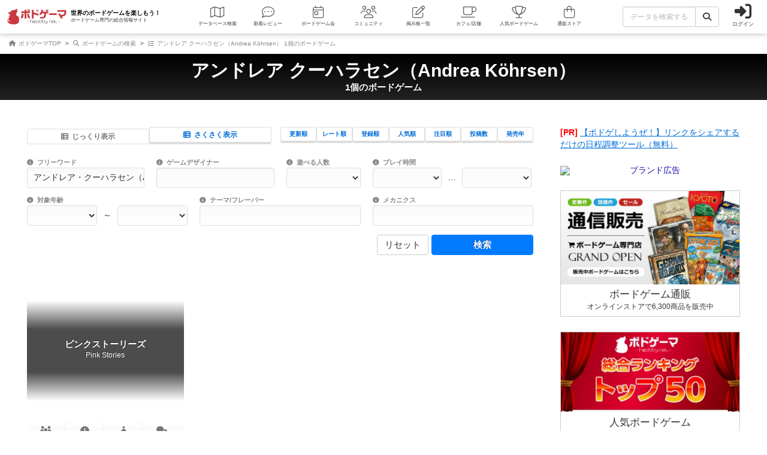

--- FILE ---
content_type: text/html; charset=utf-8
request_url: https://bodoge.hoobby.net/games?search%5Bfreeword%5D=%E3%82%A2%E3%83%B3%E3%83%89%E3%83%AC%E3%82%A2%E3%83%BB%E3%82%AF%E3%83%BC%E3%83%8F%E3%83%A9%E3%82%BB%E3%83%B3%EF%BC%88Andrea+K%C3%B6hrsen%EF%BC%89
body_size: 19527
content:
<!DOCTYPE html><html dir="ltr" lang="ja"><head prefix="og: http://ogp.me/ns# fb: http://ogp.me/ns/fb#"><script async src="https://www.googletagmanager.com/gtag/js?id=G-MY0J0XNL59"></script><script>window.dataLayer = window.dataLayer || [];dataLayer.push({ ecommerce: null });function gtag(){dataLayer.push(arguments);}gtag('js', new Date());gtag('config', 'G-MY0J0XNL59');gtag('config', 'AW-924269759');</script><meta charset="utf-8">
<title>「アンドレア クーハラセン（Andrea Köhrsen）」に該当したボードゲーム</title>
<meta name="description" content="ピンクストーリーズなど、アンドレア クーハラセン（Andrea Köhrsen）のボードゲーム情報をご確認いただけます。この一覧は1個中 1ページ目です。">
<meta name="keywords" content="ボードゲーム,おすすめ,ランキング,人気,レビュー,評価,ボドゲーマ,通販">
<meta property="og:site_name" content="ボドゲーマ">
<meta property="og:title" content="アンドレア クーハラセン（Andrea Köhrsen）のボードゲーム 1個">
<meta property="og:description" content="ピンクストーリーズなど、アンドレア クーハラセン（Andrea Köhrsen）のボードゲームが1個該当しました">
<meta property="og:type" content="website">
<meta property="og:url" content="https://bodoge.hoobby.net/games?search%5Bfreeword%5D=%E3%82%A2%E3%83%B3%E3%83%89%E3%83%AC%E3%82%A2%E3%83%BB%E3%82%AF%E3%83%BC%E3%83%8F%E3%83%A9%E3%82%BB%E3%83%B3%EF%BC%88Andrea+K%C3%B6hrsen%EF%BC%89">
<meta property="og:image" content="https://image-bodoge.cdn-hoobby.net/small_light(dw=1200,dh=630,cw=1200,ch=630,da=s,ds=s,q=90,cc=FFFFFF,of=webp)/picture_00108b50-3512-4f02-925e-493a25817f8f.jpg?2026-01-21-20">
<meta property="og:image:width" content="1200">
<meta property="og:image:height" content="630">
<meta name="twitter:card" content="summary_large_image">
<meta name="twitter:site" content="@bodoge_hoobby">
<meta name="author" content="https://bodoge.hoobby.net/">
<meta name="publisher" content="https://bodoge.hoobby.net/"><meta content="width=device-width, initial-scale=1, minimum-scale=1, maximum-scale=1, viewport-fit=cover" name="viewport"><meta content="noodp" name="robots"><meta content="noydir" name="robots"><meta name="csrf-param" content="authenticity_token" />
<meta name="csrf-token" content="QKnmdRcl-v_Uazn0GFEHN8iKufd_h2Bhlr9xLKEalgEdH-CerE9OSdzBCTThFRX_YJ-cKypXsoV70XV6NWNByQ" /><meta content="522105021294632" property="fb:app_id"><link href="https://dm1i7q1ruvbhg.cloudfront.net/assets/logo_256x256-72a2aa103511857b6f8df3b335d3e0d715469948c23a8fe69138d2b9c0b89932.png" rel="apple-touch-icon"><link href="https://dm1i7q1ruvbhg.cloudfront.net/assets/logo_76x76-f573afedfeb0c1cc64e4b6757ca75fd498684d8e6cff3ddc6f6036e1a2c029c2.png" rel="apple-touch-icon" sizes="76x76"><link href="https://dm1i7q1ruvbhg.cloudfront.net/assets/logo_120x120-3044ded794fbdff80d37f700d4c77a619fa18c18ad46856096a3cf3635a611da.png" rel="apple-touch-icon" sizes="120x120"><link href="https://dm1i7q1ruvbhg.cloudfront.net/assets/logo_152x152-3cd6b348ae0b78c2f8fd4c87984e906dbdae0f8cc2c1ccb70cd7e548d3df994d.png" rel="apple-touch-icon" sizes="152x152"><link href="https://bodoge.hoobby.net/feed.rss" rel="alternate" title="RSS2.0" type="application/rss+xml"><link href="https://bodoge.hoobby.net/manifest.json" rel="manifest"><link rel="stylesheet" media="all" href="https://dm1i7q1ruvbhg.cloudfront.net/assets/application-4e2c975df28643cf0c79e8b7d5b38456af6d8143301f76aef4b3ab16deb6a849.css" /><link rel="stylesheet" media="all" href="https://dm1i7q1ruvbhg.cloudfront.net/assets/games-43b70902a4a1e1fd74b9127c45de63196a617a56a3fa7e8b7654098fbd517d7c.css" /><link rel="stylesheet" media="all" href="https://dm1i7q1ruvbhg.cloudfront.net/assets/component_list--quicksearch-054293b478aa382dfc63276e1d94c7befa3dd671c17de6534deee59bf54dffb9.css" /><link rel="stylesheet" media="all" href="https://dm1i7q1ruvbhg.cloudfront.net/assets/component_tool--select2form-0517c8fe0754531da949c7aa61021d565f795bf3d84d987051959b3d2a0a5dea.css" /><link rel="stylesheet" media="all" href="https://dm1i7q1ruvbhg.cloudfront.net/assets/component_list--games-67f5e89950a04c592e4fe9f7817e85eb5b2dffd84fc62c542db387c2ddd62842.css" /><link rel="stylesheet" media="all" href="https://dm1i7q1ruvbhg.cloudfront.net/assets/component_list--mylist-449d019f91655f77e934b2a5e731d17354053e02677946a62bcd800f843a0edb.css" /><script src="https://dm1i7q1ruvbhg.cloudfront.net/assets/application-0c6e1f6235c26cb68c9965ef8aeb1132f747b76e0164f126695d4978a13e77c7.js"></script><script src="https://dm1i7q1ruvbhg.cloudfront.net/packs/js/games/my_list_new_for_index-d801589e9341dc13b2c3.js"></script></head><body class="controller-games status-guest action-index first-games?search%5Bfreeword%5D=%E3%82%A2%E3%83%B3%E3%83%89%E3%83%AC%E3%82%A2%E3%83%BB%E3%82%AF%E3%83%BC%E3%83%8F%E3%83%A9%E3%82%BB%E3%83%B3%EF%BC%88Andrea+K%C3%B6hrsen%EF%BC%89 second- accessed_from-browser" data-role=""><header><div class="logo"><a class="h1" href="/"><span class="image"><img alt="ボドゲーマ" src="https://dm1i7q1ruvbhg.cloudfront.net/assets/logo-a10b966713e36138f752621809b7cb03e583badda97450bfe894abe90fc91d1e.png"></span><div class="catchcopy hidden-xs hidden-sm"><span class="title">世界のボードゲームを楽しもう！</span><span class="number">ボードゲーム専門の総合情報サイト</span></div></a></div><ul class="navigation games?search%5Bfreeword%5D=%E3%82%A2%E3%83%B3%E3%83%89%E3%83%AC%E3%82%A2%E3%83%BB%E3%82%AF%E3%83%BC%E3%83%8F%E3%83%A9%E3%82%BB%E3%83%B3%EF%BC%88Andrea+K%C3%B6hrsen%EF%BC%89" role="navigation"><li class="games"><a class="item" href="/games"><i class="fal fa-map font-awesome-icon" aria-hidden="true"></i><div class="text">データベース<span class="hidden-xs">検索</span></div></a></li><li class="articles"><a class="item" href="/articles"><i class="fal fa-comment-dots font-awesome-icon" aria-hidden="true"></i><div class="text">新着レビュー</div></a></li><li class="events"><a class="item" href="/events"><i class="fal fa-calendar-day font-awesome-icon" aria-hidden="true"></i><div class="text">ボードゲーム会</div></a></li><li class="communities visible-lg"><a class="item" href="/communities"><i class="fal fa-users font-awesome-icon" aria-hidden="true"></i><div class="text">コミュニティ</div></a></li><li class="topics visible-lg"><a class="item" href="/topics"><i class="fal fa-edit font-awesome-icon" aria-hidden="true"></i><div class="text">掲示板一覧</div></a></li><li class="spaces"><a class="item" href="/spaces"><i class="fal fa-coffee font-awesome-icon" aria-hidden="true"></i><div class="text">カフェ/店舗</div></a></li><li class="ranking"><a class="item" href="/ranking"><i class="fal fa-trophy font-awesome-icon" aria-hidden="true"></i><div class="text">人気ボードゲーム</div></a></li><li class="market"><a class="item" href="/market"><i class="fal fa-shopping-bag font-awesome-icon" aria-hidden="true"></i><div class="text">通販ストア</div></a></li></ul><div class="forms"><form class="ajax-form" id="header_games_search_form" action="/games" accept-charset="UTF-8" method="get"><div class="freeword long"><div class="input-group"><input class="form-control" placeholder="データを検索する" type="text" name="search[freeword]" id="search_freeword" /><div class="input-group-btn"><button type="submit" class="btn btn-default"><i class="fa fa-search font-awesome-icon" aria-hidden="true"></i></button></div></div></div><div class="navigation--menu signin" data-toggle="dashboard"><i class="fa fa-sign-in-alt font-awesome-icon navigation--menu-icon" aria-hidden="true"></i><span class="navigation--menu-label">ログイン</span></div></form></div><div class="dashboard" id="dashboard"><div class="signin"><div class="sns-login"><p><i class="fa fa-sign-in-alt font-awesome-icon" aria-hidden="true"></i>その他のアカウントでログイン/登録</p><ul class="authorize"><li class="twitter"><a href="/users/auth/twitter" rel="nofollow" target="_self"><i class="fab fa-x-twitter font-awesome-icon" aria-hidden="true"></i><span>X</span></a></li><li class="facebook"><a href="/users/auth/facebook" rel="nofollow" target="_self"><i class="fab fa-facebook-f font-awesome-icon" aria-hidden="true"></i><span>Facebook</span></a></li><li class="google"><a href="/users/auth/google_oauth2" rel="nofollow" target="_self"><i class="fab fa-google font-awesome-icon" aria-hidden="true"></i><span>Google</span></a></li><li class="apple"><a href="/users/auth/apple" rel="nofollow" target="_self"><i class="fab fa-apple font-awesome-icon" aria-hidden="true"></i><span>Apple</span></a></li></ul></div><div class="email"><a class="new btn btn-primary" href="/users/sign_up"><i class="fa fa-envelope font-awesome-icon" aria-hidden="true"></i>メールで会員登録</a><p><i class="fa fa-sign-in-alt font-awesome-icon" aria-hidden="true"></i>Eメールでログイン</p><form class="form-horizontal" id="new_email_authentication" action="/users/sign_in" accept-charset="UTF-8" method="post"><input type="hidden" name="authenticity_token" value="5dyUpRbF4bxg-4NxrBxsNZn3N5gXln6tL2gLJzpyK9C4apJOra9VCmhRs7FVWH79MeISREJGrEnCBg9xrgv8GA" autocomplete="off" /><div class="id input-group"><div class="input-group-addon"><i class="fa fa-envelope font-awesome-icon" aria-hidden="true"></i></div><input class="form-control" placeholder="例：service@hoobby.net" type="email" value="" name="email_authentication[email]" id="email_authentication_email" /></div><div class="password input-group"><div class="input-group-addon"><i class="fa fa-lock font-awesome-icon" aria-hidden="true"></i></div><input class="form-control form-control-lg" placeholder="" type="password" name="email_authentication[password]" id="email_authentication_password" /></div><div class="submit"><button name="button" type="submit" class="btn btn-default form-control"><i class="font-awesome-icon fa fa-arrow-circle-right"></i>ログイン</button></div></form></div></div><div class="merit"><div class="item"><span><i class="fa fa-map font-awesome-icon" aria-hidden="true"></i>マイボードゲーム機能</span>「持ってる」「興味あり」など知人に共有できるコレクション管理機能。人数別や時間別などの並び替えも。</div><div class="item"><span><i class="fa fa-lightbulb font-awesome-icon" aria-hidden="true"></i>ボードゲーム発見機能</span>マイボードゲームの登録データを統計分析し、未経験かつ未所有のおすすめボードゲームを自動抽出します。</div><div class="item"><span><i class="fa fa-edit font-awesome-icon" aria-hidden="true"></i>レビューや日記の機能</span>投稿した記事が読まれるたびに、通販でお得に商品を購入できるボドクーポンをGET! ハードル低めです。</div><div class="item"><span><i class="fa fa-users font-awesome-icon" aria-hidden="true"></i>コミュニティ機能</span>専用掲示板・ボードゲームリストの合体機能が便利！公開コミュニティ、秘密のコミュニティ、設定も豊富。</div><div class="item"><span><i class="fa fa-coffee font-awesome-icon" aria-hidden="true"></i>ボドゲカフェ情報</span>自分の「興味あり」「お気に入り」に登録したボードゲームカフェが提供するゲームが一目でわかるように。</div><div class="item"><span><i class="fa fa-shopping-bag font-awesome-icon" aria-hidden="true"></i>通販ショップ</span>国内主要メーカーや同人ゲームなど様々な商品をご購入いただけます。会員登録しないで購入することもできます。</div></div></div></header><script type="application/ld+json">{ "@context": "https://schema.org", "@type": "BreadcrumbList", "itemListElement": [{"@type":"ListItem","position":1,"name":"ボドゲーマTOP","item":"https://bodoge.hoobby.net/"},{"@type":"ListItem","position":2,"name":"ボードゲームの検索","item":"https://bodoge.hoobby.net/games"},{"@type":"ListItem","position":3,"name":"アンドレア クーハラセン（Andrea Köhrsen） 1個のボードゲーム","item":"https://bodoge.hoobby.net/games?search%5Bfreeword%5D=%E3%82%A2%E3%83%B3%E3%83%89%E3%83%AC%E3%82%A2%E3%83%BB%E3%82%AF%E3%83%BC%E3%83%8F%E3%83%A9%E3%82%BB%E3%83%B3%EF%BC%88Andrea+K%C3%B6hrsen%EF%BC%89"}] }</script><div id="breadcrumb"><ul><li><a href="https://bodoge.hoobby.net/"><i class="fa fa-home font-awesome-icon" aria-hidden="true"></i>
              ボドゲーマTOP</a></li><li><a href="https://bodoge.hoobby.net/games"><i class="fa fa-search font-awesome-icon" aria-hidden="true"></i>
              ボードゲームの検索</a></li><li><a href="https://bodoge.hoobby.net/games?search%5Bfreeword%5D=%E3%82%A2%E3%83%B3%E3%83%89%E3%83%AC%E3%82%A2%E3%83%BB%E3%82%AF%E3%83%BC%E3%83%8F%E3%83%A9%E3%82%BB%E3%83%B3%EF%BC%88Andrea+K%C3%B6hrsen%EF%BC%89"><i class="fa fa-list-ol font-awesome-icon" aria-hidden="true"></i>
              アンドレア クーハラセン（Andrea Köhrsen） 1個のボードゲーム</a></li></ul></div><div class="index" id="title"><h1>アンドレア クーハラセン（Andrea Köhrsen）<span>1個のボードゲーム</span></h1></div><div class="col-lg-12 col-md-12 col-sm-12 col-xs-12" id="layout"><div class="sticky--parent" id="layout-content"><div id="main-content"><div class="search tool--select2form displayed"><div class="expand"><div class="btn btn-default"><i class="fa fa-search font-awesome-icon" aria-hidden="true"></i>検索メニュー</div></div><form class="new_search" id="games_search_form" action="/games" accept-charset="UTF-8" method="get"><div class="tool--setting-menu col-lg-12 col-md-12 col-sm-12 col-xs-12 closed-xs"><div class="layout col-lg-6 col-md-6 col-sm-12 col-xs-12"><div class="normal col-lg-6 col-md-6 col-sm-6 col-xs-6"><span class="on"><i class="fa fa-th-list font-awesome-icon" aria-hidden="true"></i>じっくり表示</span></div><div class="quick col-lg-6 col-md-6 col-sm-6 col-xs-6"><a class="off" href="/games?layout=quick&amp;search%5Bfreeword%5D=%E3%82%A2%E3%83%B3%E3%83%89%E3%83%AC%E3%82%A2%E3%83%BB%E3%82%AF%E3%83%BC%E3%83%8F%E3%83%A9%E3%82%BB%E3%83%B3%EF%BC%88Andrea+K%C3%B6hrsen%EF%BC%89"><i class="fa fa-th-list font-awesome-icon" aria-hidden="true"></i>さくさく表示</a></div><input type="hidden" name="layout" id="layout" autocomplete="off" /></div><div class="sort col-lg-6 col-md-6 col-sm-12 col-xs-12"><div class="updated off"><a href="/games?search%5Bfreeword%5D=%E3%82%A2%E3%83%B3%E3%83%89%E3%83%AC%E3%82%A2%E3%83%BB%E3%82%AF%E3%83%BC%E3%83%8F%E3%83%A9%E3%82%BB%E3%83%B3%EF%BC%88Andrea+K%C3%B6hrsen%EF%BC%89&amp;search%5Border%5D=recently_updated">更新順</a></div><div class="rating off"><a href="/games?search%5Bfreeword%5D=%E3%82%A2%E3%83%B3%E3%83%89%E3%83%AC%E3%82%A2%E3%83%BB%E3%82%AF%E3%83%BC%E3%83%8F%E3%83%A9%E3%82%BB%E3%83%B3%EF%BC%88Andrea+K%C3%B6hrsen%EF%BC%89&amp;search%5Border%5D=most_rated">レート順</a></div><div class="created off"><a href="/games?search%5Bfreeword%5D=%E3%82%A2%E3%83%B3%E3%83%89%E3%83%AC%E3%82%A2%E3%83%BB%E3%82%AF%E3%83%BC%E3%83%8F%E3%83%A9%E3%82%BB%E3%83%B3%EF%BC%88Andrea+K%C3%B6hrsen%EF%BC%89&amp;search%5Border%5D=recently_registered">登録順</a></div><div class="favorite off"><a href="/games?search%5Bfreeword%5D=%E3%82%A2%E3%83%B3%E3%83%89%E3%83%AC%E3%82%A2%E3%83%BB%E3%82%AF%E3%83%BC%E3%83%8F%E3%83%A9%E3%82%BB%E3%83%B3%EF%BC%88Andrea+K%C3%B6hrsen%EF%BC%89&amp;search%5Border%5D=most_popular">人気順</a></div><div class="interested off"><a href="/games?search%5Bfreeword%5D=%E3%82%A2%E3%83%B3%E3%83%89%E3%83%AC%E3%82%A2%E3%83%BB%E3%82%AF%E3%83%BC%E3%83%8F%E3%83%A9%E3%82%BB%E3%83%B3%EF%BC%88Andrea+K%C3%B6hrsen%EF%BC%89&amp;search%5Border%5D=most_attentioned">注目順</a></div><div class="posted off"><a href="/games?search%5Bfreeword%5D=%E3%82%A2%E3%83%B3%E3%83%89%E3%83%AC%E3%82%A2%E3%83%BB%E3%82%AF%E3%83%BC%E3%83%8F%E3%83%A9%E3%82%BB%E3%83%B3%EF%BC%88Andrea+K%C3%B6hrsen%EF%BC%89&amp;search%5Border%5D=most_reviewed">投稿数</a></div><div class="published off"><a href="/games?search%5Bfreeword%5D=%E3%82%A2%E3%83%B3%E3%83%89%E3%83%AC%E3%82%A2%E3%83%BB%E3%82%AF%E3%83%BC%E3%83%8F%E3%83%A9%E3%82%BB%E3%83%B3%EF%BC%88Andrea+K%C3%B6hrsen%EF%BC%89&amp;search%5Border%5D=recently_published">発売年</a></div></div></div><ul class="col-lg-12 col-md-12 col-sm-12 col-xs-12"><li class="col-lg-3 col-md-3 col-sm-12 col-xs-12"><span class="label"><i class="fa fa-info-circle font-awesome-icon" data-toggle="tooltip" title="商品名、商品説明文、デザイナー名、テーマ名、メカニクス名を対象にフリーワード検索ができます。" aria-hidden="true"></i>フリーワード</span><div class="freeword"><div class="item"><input maxlength="100" size="100" type="text" value="アンドレア・クーハラセン（Andrea Köhrsen）" name="search[freeword]" id="search_freeword" /></div></div></li><li class="col-lg-3 col-md-3 col-sm-12 col-xs-12"><span class="label"><i class="fa fa-info-circle font-awesome-icon" data-toggle="tooltip" title="ゲームデザイナー名を指定して検索できます。" aria-hidden="true"></i>ゲームデザイナー</span><div class="designer-name"><div class="item"><input id="game_fuzzy_designer_name" maxlength="100" data-incremental="true" data-group-type="4" class="form-control" autocomplete="off" size="100" type="text" name="search[fuzzy_designer_name]" /><div class="target-incremental-game_fuzzy_designer_name"></div></div></div></li><li class="col-lg-2 col-md-2 col-sm-3 col-xs-12"><span class="label"><i class="fa fa-info-circle font-awesome-icon" data-toggle="tooltip" title="プレイ対象人数に含まれるボードゲームを指定します。" aria-hidden="true"></i>遊べる人数</span><div class="players"><div class="item min"><select name="search[number_of_players]" id="search_number_of_players"><option value="" label=" "></option>
<optgroup label="遊べる人数"><option value="contains_1">1人</option>
<option value="contains_2">2人</option>
<option value="contains_3">3人</option>
<option value="contains_4">4人</option>
<option value="contains_5">5人</option>
<option value="contains_6">6人</option>
<option value="contains_7">7人</option>
<option value="contains_8">8人</option>
<option value="contains_9">9人</option>
<option value="contains_10">10人</option></optgroup><optgroup label="人数固定"><option value="only_1">1人専用</option>
<option value="only_2">2人専用</option>
<option value="only_3">3人専用</option>
<option value="only_4">4人専用</option></optgroup></select></div></div></li><li class="col-lg-3 col-md-3 col-sm-6 col-xs-12"><span class="label"><i class="fa fa-info-circle font-awesome-icon" data-toggle="tooltip" title="目安となる所要時間を指定することができます。マニュアルを読む時間や参加者へのルール説明時間は含まれていないため、初めて遊ぶ参加者がいる時は表示よりも時間が掛かります。" aria-hidden="true"></i>プレイ時間</span><div class="playtime"><div class="item min"><select id="time_from" name="search[playtime]"><option value="" label=" "></option>
<option value="10">10分</option>
<option value="20">20分</option>
<option value="30">30分</option>
<option value="40">40分</option>
<option value="50">50分</option>
<option value="60">60分</option>
<option value="70">70分</option>
<option value="80">80分</option>
<option value="90">90分</option>
<option value="100">100分</option>
<option value="110">110分</option>
<option value="120">120分</option></select></div><div class="item period">…</div><div class="item max"><select name="search[playtime_search_mode]" id="search_playtime_search_mode"><option value="" label=" "></option>
<option value="gte">以上</option>
<option value="lte">以下</option>
<option value="contains">を含む</option></select></div></div></li><li class="col-lg-4 col-md-4 col-sm-6 col-xs-12"><span class="label"><i class="fa fa-info-circle font-awesome-icon" data-toggle="tooltip" title="対象年齢を指定します。" aria-hidden="true"></i>対象年齢</span><div class="agefrom"><div class="item min"><select name="search[for_age_gte]" id="search_for_age_gte"><option value="" label=" "></option>
<option value="2">2歳以上</option>
<option value="3">3歳以上</option>
<option value="4">4歳以上</option>
<option value="5">5歳以上</option>
<option value="6">6歳以上</option>
<option value="7">7歳以上</option>
<option value="8">8歳以上</option>
<option value="9">9歳以上</option>
<option value="10">10歳以上</option>
<option value="11">11歳以上</option>
<option value="12">12歳以上</option>
<option value="13">13歳以上</option>
<option value="14">14歳以上</option>
<option value="15">15歳以上</option></select></div><div class="item period">～</div><div class="item max"><select name="search[for_age_lte]" id="search_for_age_lte"><option value="" label=" "></option>
<option value="2">2歳以下</option>
<option value="3">3歳以下</option>
<option value="4">4歳以下</option>
<option value="5">5歳以下</option>
<option value="6">6歳以下</option>
<option value="7">7歳以下</option>
<option value="8">8歳以下</option>
<option value="9">9歳以下</option>
<option value="10">10歳以下</option>
<option value="11">11歳以下</option>
<option value="12">12歳以下</option>
<option value="13">13歳以下</option>
<option value="14">14歳以下</option>
<option value="15">15歳以下</option></select></div></div></li><li class="col-lg-4 col-md-5 col-sm-5 col-xs-12 multiple"><span class="label"><i class="fa fa-info-circle font-awesome-icon" data-toggle="tooltip" title="世界観や登場人物などモチーフ・ストーリーを指定することができます。直感的にゲームシステムを理解できるよう、中世ファンタジー・クッキング・海賊同士の対決など、ゲームコンセプトを絞り込むことができます。" aria-hidden="true"></i>テーマ/フレーバー</span><input name="search[concept_ids][]" type="hidden" value="" autocomplete="off" /><select class="form-control select2" multiple="multiple" name="search[concept_ids][]" id="search_concept_ids"><optgroup label="世界観/基本テーマ"><option value="1">文明</option>
<option value="2">ファンタジー</option>
<option value="3">世界の神話</option>
<option value="4">クトゥルフ神話</option>
<option value="5">宇宙/惑星</option>
<option value="6">SF</option>
<option value="7">ミステリー</option>
<option value="8">ホラー</option>
<option value="9">宗教</option></optgroup><optgroup label="舞台の時代背景"><option value="10">原始</option>
<option value="11">古代</option>
<option value="12">中世</option>
<option value="13">近世～近代</option>
<option value="14">現代</option>
<option value="15">未来・近未来</option></optgroup><optgroup label="地域や文化圏など"><option value="16">アラビア</option>
<option value="17">ヨーロッパ</option>
<option value="18">日本</option>
<option value="19">中国/東アジア</option>
<option value="20">アメリカ</option>
<option value="76">エジプト</option></optgroup><optgroup label="ゲームの基本目的"><option value="21">冒険</option>
<option value="22">旅行</option>
<option value="23">戦争/軍事</option>
<option value="24">開拓/調査</option>
<option value="25">建物や都市建設</option>
<option value="26">領地拡大</option>
<option value="27">配達</option>
<option value="28">料理</option>
<option value="29">レース</option>
<option value="30">雑学/クイズ</option>
<option value="31">お笑い</option>
<option value="32">戦闘/バトル</option></optgroup><optgroup label="主要登場人物/職業や生物"><option value="33">動物</option>
<option value="34">恐竜</option>
<option value="37">科学者/研究</option>
<option value="38">探偵/刑事</option>
<option value="39">マフィア/極道</option>
<option value="40">スパイ/エージェント</option>
<option value="41">詐欺師</option>
<option value="42">ゾンビ</option>
<option value="44">忍者/侍</option>
<option value="45">海賊/バイキング</option>
<option value="46">ロボット</option>
<option value="47">アイドル</option></optgroup><optgroup label="政治経済/各種産業"><option value="48">政治</option>
<option value="49">経済/経営</option>
<option value="50">農業/牧場</option>
<option value="51">工業/製造</option>
<option value="53">環境/自然</option>
<option value="54">医療</option>
<option value="55">教育</option>
<option value="56">音楽</option>
<option value="57">TVアニメ/漫画</option>
<option value="58">映画/テレビ番組</option>
<option value="59">スポーツ</option></optgroup><optgroup label="乗り物が基本テーマ"><option value="60">飛行機/航空</option>
<option value="61">電車/鉄道</option>
<option value="62">船/航海</option>
<option value="63">車/バイク</option></optgroup><optgroup label="その他のコンセプト"><option value="52">電子部品/デバイス</option>
<option value="64">パーティゲーム</option>
<option value="65">トランプゲーム</option>
<option value="66">創作/工作</option>
<option value="67">子供向け</option>
<option value="68">大人向け</option>
<option value="69">カードゲーム</option>
<option value="70">TCG</option>
<option value="71">ウォーゲーム</option>
<option value="72">ミニチュア</option>
<option value="73">二次創作</option>
<option value="74">プリント＆プレイ</option>
<option value="77">AI利用</option>
<option value="75">ノンテーマ</option></optgroup></select></li><li class="col-lg-4 col-md-7 col-sm-7 col-xs-12 multiple"><span class="label"><i class="fa fa-info-circle font-awesome-icon" data-toggle="tooltip" title="ゲーム性を構成するコアシステムです。主にボードゲームに慣れている方向けの絞込機能です。例えば「ダイスロール」はランダム値を決定するメカニクスの1つです。これはランダム性により経験回数格差を軽減、出目によって行動制限があり長考時間を緩和、など様々な解釈をすることが出来ます。" aria-hidden="true"></i>メカニクス</span><input name="search[mechanic_ids][]" type="hidden" value="" autocomplete="off" /><select class="form-control select2" multiple="multiple" name="search[mechanic_ids][]" id="search_mechanic_ids"><optgroup label="頻出するメカニクス"><option value="2">オークション（競り）</option>
<option value="5">ダイスロール</option>
<option value="6">タイル・カード配置</option>
<option value="9">ブラフ</option>
<option value="16">エリアマジョリティ（陣取り）</option>
<option value="18">正体隠匿/隠蔽</option>
<option value="25">モジュラーボード</option>
<option value="34">協力プレイ</option>
<option value="58">ワーカープレイスメント</option>
<option value="82">チキンレース</option>
<option value="90">迷路</option>
<option value="93">バランスゲーム</option>
<option value="94">アブストラクト</option>
<option value="96">ドラフト</option></optgroup><optgroup label="ボードの仕組み/マーカー移動"><option value="13">路線/ネットワーク形成</option>
<option value="67">エリアエンクロージャ（囲み）</option></optgroup><optgroup label="移動に関する仕組み"><option value="68">エリア移動</option>
<option value="75">グリッド移動</option>
<option value="81">接続マスへの移動</option>
<option value="84">出目移動</option></optgroup><optgroup label="投資要素やプレイ上の駆け引き"><option value="4">ベッティング（賭け）</option>
<option value="35">株/投資（価値変動）</option></optgroup><optgroup label="得点や資源等の獲得ルール"><option value="1">トリックテイキング</option>
<option value="27">バースト</option>
<option value="33">セットコレクション</option>
<option value="45">ハンドマネージメント</option>
<option value="59">デッキビルディング（デッキ構築）</option>
<option value="78">パターンビルディング</option>
<option value="79">パターン認識（正解の絵が存在）</option>
<option value="103">ロンデル</option></optgroup><optgroup label="プレイヤーの干渉/影響アクション"><option value="19">場札の獲得（ドラフト / リミテッド）</option>
<option value="30">投票/多数決</option>
<option value="41">直接攻撃（強奪/破壊）</option>
<option value="70">バトルカード（攻撃値-防御値）</option>
<option value="80">プレイヤーの脱落</option>
<option value="95">バッティング</option></optgroup><optgroup label="プレイヤー間の関係/状態"><option value="8">三すくみシステム</option>
<option value="22">取引内容の交渉</option>
<option value="23">交換/貿易</option>
<option value="66">チーム戦</option></optgroup><optgroup label="行動に関する仕組み"><option value="26">アクションポイントシステム</option>
<option value="55">バリアブルフェーズオーダー</option>
<option value="87">アクション事前決定</option>
<option value="89">タイムトラック（行動順変動）</option>
<option value="97">リアルタイム</option>
<option value="98">コミュニケーション禁止</option></optgroup><optgroup label="情報の扱い方等"><option value="15">メモリー（記憶する）</option>
<option value="44">推理</option>
<option value="85">シークレットユニット</option></optgroup><optgroup label="その他のメカニクスや仕組み"><option value="21">言葉遊び</option>
<option value="37">アクションゲーム</option>
<option value="47">パズル</option>
<option value="48">ストーリーメイキング</option>
<option value="56">プレイヤー別固有能力</option>
<option value="77">ドローイング（描画）</option>
<option value="83">キャラクター/役割の担当</option>
<option value="99">レガシーシステム</option>
<option value="100">謎解き</option>
<option value="101">割り込み</option>
<option value="102">ダイスプレイスメント</option></optgroup></select></li></ul><div class="submit"><a class="btn btn-default clear" href="/games">リセット</a><input type="submit" value="検索" class="btn btn-primary search" data-disable-with="検索" /></div></form><script>$('.tool--select2form .expand').on('click', function() {
    $(this).next().slideToggle(100);
  });

function ajaxExecute(input, group, tag_position) {
  $.ajax({
    url: '/mypage/game_tags/incremental_search',
    type: 'PUT',
    dataType: 'script',
    data: {
      game_free_tag_name: input,
      tag_position: tag_position,
      group: group
    }
  });
}

let preInput = "";
let preFunc = null;
$("[id=game_fuzzy_designer_name][data-incremental='true']")
  .on('keydown keyup', function(e) {
    let input = $.trim($(this).val());
    let target = $(this).attr('id');
    let group  = $(this).attr('data-group-type');

    if (preInput !== input) {
      clearTimeout(preFunc);
      if (input.length >= 2) {
        preFunc = setTimeout(function() {
          ajaxExecute(input, group, target);
        }, 1000);
      }
    }
    preInput = input;
  });</script></div><div class="list--games"><ul><li class="game col-lg-4 col-md-6 col-sm-4 col-xs-12"><a class="link" href="/games/pink-stories" style="background-image: url(&#39;https://image-bodoge.cdn-hoobby.net/small_light(dw=auto,dh=517,cw=690,ch=517,da=l,ds=s,q=70,cc=FFFFFF,of=webp)/picture_00108b50-3512-4f02-925e-493a25817f8f.jpg&#39;)"><div class="names"><span class="jp">ピンクストーリーズ</span><span class="en">Pink Stories</span></div></a><div class="data"><div class="players"><i class="fa fa-users font-awesome-icon" aria-hidden="true"></i>2～15人</div><div class="playtime"><i class="fa fa-clock font-awesome-icon" aria-hidden="true"></i>5～20分</div><div class="agefor"><i class="fa fa-child font-awesome-icon" aria-hidden="true"></i>8歳～</div><div class="reviews"><i class="fa fa-comments font-awesome-icon" aria-hidden="true"></i>4件</div></div><div class="introduction col-lg-12 col-md-12 col-sm-12 col-xs-12"><div class="text"><p class="catchcopy">いたずら、冒険、魔法、友情…… 謎とドキドキがつまったストーリー！</p><p class="catchtext">コミュニケーション推理ゲーム『ブラックストーリーズ』のジュニア版。
解答者は出題者に質問を重ねることで、少しずつ謎の真相に近づいていきます。

今回の主人公は、童話のお...</p></div></div><div class="credit"><ul><li class="designer"><a href="/games?search%5Bfreeword%5D=%E3%82%A2%E3%83%B3%E3%83%89%E3%83%AC%E3%82%A2%E3%83%BB%E3%82%AF%E3%83%BC%E3%83%8F%E3%83%A9%E3%82%BB%E3%83%B3%EF%BC%88Andrea+K%C3%B6hrsen%EF%BC%89"><i class="fa fa-object-ungroup font-awesome-icon" aria-hidden="true"></i>アンドレア・クーハラセン（Andrea Köhrsen）</a></li><li class="artist"><a href="/games?search%5Bfreeword%5D=%E3%83%99%E3%83%AB%E3%83%B3%E3%83%8F%E3%83%AB%E3%83%89%E3%83%BB%E3%82%B9%E3%82%B3%E3%83%97%E3%83%8B%E3%82%AF%EF%BC%88Bernhard+Skopnik%EF%BC%89"><i class="fa fa-paint-brush font-awesome-icon" aria-hidden="true"></i>ベルンハルド・スコプニク（Bernhard Skopnik）</a></li><li class="publisher"><a href="/games?search%5Bfreeword%5D=moses."><i class="fa fa-building font-awesome-icon" aria-hidden="true"></i>moses.</a><a href="/games?search%5Bfreeword%5D=G3"><i class="fa fa-building font-awesome-icon" aria-hidden="true"></i>G3</a><a href="/games?search%5Bfreeword%5D=MINDOK"><i class="fa fa-building font-awesome-icon" aria-hidden="true"></i>MINDOK</a></li></ul></div><ul class="actions"><li class="col-lg-3 col-md-3 col-sm-3 col-xs-3"><span class="watching"><i class="fa fa-bell font-awesome-icon" aria-hidden="true"></i><var>21</var><em>興味あり</em></span></li><li class="col-lg-3 col-md-3 col-sm-3 col-xs-3"><span class="played"><i class="fa fa-thumbs-up font-awesome-icon" aria-hidden="true"></i><var>71</var><em>経験あり</em></span></li><li class="col-lg-3 col-md-3 col-sm-3 col-xs-3"><span class="favorite"><i class="fa fa-heart font-awesome-icon" aria-hidden="true"></i><var>0</var><em>お気に入り</em></span></li><li class="col-lg-3 col-md-3 col-sm-3 col-xs-3"><span class="have"><i class="fa fa-star font-awesome-icon" aria-hidden="true"></i><var>90</var><em>持ってる</em></span></li></ul></li></ul></div><div class="list--quicksearch"><h2 class="standard quicksearch"><i class="fa fa-search font-awesome-icon" aria-hidden="true"></i>クイック検索</h2><div class="list--quicksearch-queries"><h3 class="list--quicksearch-queries-title"><i class="fa fa-database font-awesome-icon" aria-hidden="true"></i>登録状況</h3><div class="list--quicksearch-queries-links"><a class="list--quicksearch-queries-links-item" href="/games?search%5Border%5D=recently_registered">最近登録された順</a><a class="list--quicksearch-queries-links-item" href="/games?search%5Bintroduction_exist%5D=true">紹介文あり</a><a class="list--quicksearch-queries-links-item" href="/games?search%5Breview_exist%5D=true">レビューあり</a><a class="list--quicksearch-queries-links-item" href="/games?search%5Bimage_exist%5D=true">画像あり</a></div></div><div class="list--quicksearch-queries award"><h3 class="list--quicksearch-queries-title"><i class="fa fa-trophy font-awesome-icon" aria-hidden="true"></i>受賞作品</h3><div class="list--quicksearch-queries-links"><a class="list--quicksearch-queries-links-item" href="/games?search%5Bfreeword%5D=%E3%83%89%E3%82%A4%E3%83%84%E3%82%B2%E3%83%BC%E3%83%A0%E5%A4%A7%E8%B3%9E">ドイツゲーム大賞</a><a class="list--quicksearch-queries-links-item" href="/games?search%5Bfreeword%5D=%E3%83%89%E3%82%A4%E3%83%84%E5%B9%B4%E9%96%93%E3%82%B2%E3%83%BC%E3%83%A0%E5%A4%A7%E8%B3%9E">ドイツ年間ゲーム大賞</a><a class="list--quicksearch-queries-links-item" href="/games?search%5Bfreeword%5D=%E3%83%95%E3%83%A9%E3%83%B3%E3%82%B9%E5%B9%B4%E9%96%93%E3%82%B2%E3%83%BC%E3%83%A0%E5%A4%A7%E8%B3%9E">フランス年間ゲーム大賞</a><a class="list--quicksearch-queries-links-item" href="/games?search%5Bfreeword%5D=%E3%82%B2%E3%83%BC%E3%83%A0%E3%83%9E%E3%83%BC%E3%82%B1%E3%83%83%E3%83%88%E5%A4%A7%E8%B3%9E">ゲームマーケット大賞</a></div></div><div class="list--quicksearch-queries player"><h3 class="list--quicksearch-queries-title"><i class="fa fa-users font-awesome-icon" aria-hidden="true"></i>プレイヤー数</h3><div class="list--quicksearch-queries-links"><a class="list--quicksearch-queries-links-item" href="/games?search%5Bnumber_of_players%5D=only_1">1人用</a><a class="list--quicksearch-queries-links-item" href="/games?search%5Bnumber_of_players%5D=only_2">2人用</a><a class="list--quicksearch-queries-links-item" href="/games?search%5Bnumber_of_players%5D=within_3_4">3～4人用</a><a class="list--quicksearch-queries-links-item" href="/games?search%5Bnumber_of_players%5D=within_4_8">4～8人用</a></div></div><div class="list--quicksearch-queries year"><h3 class="list--quicksearch-queries-title"><i class="fa fa-calendar-alt font-awesome-icon" aria-hidden="true"></i>発売時期</h3><div class="list--quicksearch-queries-links"><a class="list--quicksearch-queries-links-item" href="/games?search%5Bpublished_year%5D=within_2021_2022">2021〜2022年</a><a class="list--quicksearch-queries-links-item" href="/games?search%5Bpublished_year%5D=within_2019_2020">2019〜2020年</a><a class="list--quicksearch-queries-links-item" href="/games?search%5Bpublished_year%5D=within_2016_2018">2016〜2018年</a><a class="list--quicksearch-queries-links-item" href="/games?search%5Bpublished_year%5D=within_2010_2015">2010〜2015年</a><a class="list--quicksearch-queries-links-item" href="/games?search%5Bpublished_year%5D=within_2000_2010">2000〜2010年</a><a class="list--quicksearch-queries-links-item" href="/games?search%5Bpublished_year%5D=within_1990_2000">1990〜2000年</a><a class="list--quicksearch-queries-links-item" href="/games?search%5Bpublished_year%5D=within_1980_1990">1980〜1990年</a><a class="list--quicksearch-queries-links-item" href="/games?search%5Bpublished_year%5D=within_1950_1980">1950〜1980年</a></div></div><div class="list--quicksearch-queries person"><h3 class="list--quicksearch-queries-title"><i class="fa fa-user-circle font-awesome-icon" aria-hidden="true"></i>作者</h3><div class="list--quicksearch-queries-links"><a class="list--quicksearch-queries-links-item" href="/games?search%5Bfreeword%5D=%E3%83%A9%E3%82%A4%E3%83%8A%E3%83%BC%E3%83%BB%E3%82%AF%E3%83%8B%E3%83%84%E3%82%A3%E3%82%A2%EF%BC%88Reiner+Knizia%EF%BC%89">ライナー・クニツィア</a><a class="list--quicksearch-queries-links-item" href="/games?search%5Bfreeword%5D=%E3%82%AF%E3%83%A9%E3%82%A6%E3%82%B9%E3%83%BB%E3%83%88%E3%82%A4%E3%83%90%E3%83%BC%EF%BC%88Klaus+Teuber%EF%BC%89">クラウス・トイバー</a><a class="list--quicksearch-queries-links-item" href="/games?search%5Bfreeword%5D=%E3%83%B4%E3%82%A9%E3%83%AB%E3%83%95%E3%82%AC%E3%83%B3%E3%82%B0%E3%83%BB%E3%82%AF%E3%83%A9%E3%83%9E%E3%83%BC%EF%BC%88Wolfgang+Kramer%EF%BC%89">ヴォルフガング・クラマー</a><a class="list--quicksearch-queries-links-item" href="/games?search%5Bfreeword%5D=%E3%82%A6%E3%83%B4%E3%82%A7%E3%83%BB%E3%83%AD%E3%83%BC%E3%82%BC%E3%83%B3%E3%83%99%E3%83%AB%E3%82%AF%EF%BC%88Uwe+Rosenberg%EF%BC%89">ウヴェ・ローゼンベルク</a><a class="list--quicksearch-queries-links-item" href="/games?search%5Bfreeword%5D=%E3%83%95%E3%83%AA%E3%83%BC%E3%83%89%E3%83%9E%E3%83%B3%E3%83%BB%E3%83%95%E3%83%AA%E3%83%BC%E3%82%BC%EF%BC%88Friedemann+Friese%EF%BC%89">フリードマン・フリーゼ</a><a class="list--quicksearch-queries-links-item" href="/games?search%5Bfreeword%5D=%E3%82%AB%E3%83%8A%E3%82%A4%E3%82%BB%E3%82%A4%E3%82%B8%EF%BC%88Seiji+Kanai%EF%BC%89">カナイセイジ</a><a class="list--quicksearch-queries-links-item" href="/games?search%5Bfreeword%5D=%E3%82%AF%E3%83%AC%E3%83%A1%E3%83%B3%E3%82%B9%E3%83%BB%E3%83%95%E3%83%A9%E3%83%B3%E3%83%84+%EF%BC%88Klemens+Franz%EF%BC%89">クレメンス・フランツ</a><a class="list--quicksearch-queries-links-item" href="/games?search%5Bfreeword%5D=%E3%82%AF%E3%83%AA%E3%82%B9%E3%83%BB%E3%82%AD%E3%83%AA%E3%82%A2%E3%83%A0%E3%82%B9%EF%BC%88Chris+Quilliams%EF%BC%89">クリス・キリアムス</a></div></div></div></div><div class="sticky--default" id="sidebar"><section class="adtext"><span class="pr">[PR]</span><a class="text" href="/advertisements/transform/2/e289c2cf-0db3-4145-9fef-8232cc067392" rel="sponsored" target="_blank">【ボドゲしようぜ！】リンクをシェアするだけの日程調整ツール（無料）</a></section><section class="adbanner"><ul><li><a href="/advertisements/transform/2/9cc2f314-8c80-4e0d-8f0f-cc6133c41c95" rel="sponsored" target="_blank"><img alt="ブランド広告" src="https://image-bodoge.cdn-hoobby.net/small_light(dw=1024,da=n,ds=n,q=80,cc=FFFFFF,of=webp)/advertise/banner-20251020.png"></a></li></ul></section><section class="market"><a href="/market"><img alt="ボードゲームの通販" height="630" loading="lazy" src="https://dm1i7q1ruvbhg.cloudfront.net/assets/banner_market-41d83f05177525a9fdc4ed19cf687a1729a37d643bfd61b8e77adbf7b51c0edc.webp" width="1200"><div class="text"><div class="title">ボードゲーム通販</div><div class="number">オンラインストアで6,300商品を販売中</div></div></a></section><section class="ranking"><a href="/ranking"><img alt="ボードゲームおすすめランキング" height="630" loading="lazy" src="https://dm1i7q1ruvbhg.cloudfront.net/assets/banner_ranking-210129d161537fc7bdb756c416d26d1586dfb692ac8cdde414099203c76f0cb4.webp" width="1200"><div class="text"><div class="title">人気ボードゲーム</div><div class="number">総合おすすめランキング</div></div></a></section><section class="bodofun"><a href="/spaces"><img alt="全国のボードゲームカフェ/店舗リスト" height="630" loading="lazy" src="https://dm1i7q1ruvbhg.cloudfront.net/assets/banner_spaces-413f0707ca9aa33b177a2f04972e29c2f8b495d2650eeb55e2a2231ca8920be1.webp" width="1200"><div class="text"><div class="title">ボードゲームカフェ一覧</div><div class="number">ボドゲが遊べる店舗を全国500店舗以上掲載中</div></div></a></section><section class="bodofun"><a href="https://bodofun.hoobby.net" target="_blank"><img alt="ボドファン ボードゲームに特化したクラウドファンディング" height="630" loading="lazy" src="https://dm1i7q1ruvbhg.cloudfront.net/assets/pages/top/banner_bodofun-897a20269905b60733070890715be06bdaf7d513a1e9589b32737bac7289f17d.webp" width="1200"><div class="text"><div class="title">ボドファン</div><div class="number">ボードゲームに特化したクラウドファンディング</div></div></a></section><section class="hotness"><h2><i class="fa fa-chart-line font-awesome-icon" aria-hidden="true"></i>アクセス数 急上昇中</h2><ol><li class="col-lg-12 col-md-12 col-sm-6 col-xs-12 ranking-2"><a href="/games/depot"><img alt="デポ" height="94" loading="lazy" src="https://image-bodoge.cdn-hoobby.net/small_light(dw=auto,dh=94,cw=126,ch=94,da=l,ds=s,q=50,cc=FFFFFF)/picture_21075fea-66e2-4733-8d3e-09f64d7b34bd.png" width="126"><div class="pt"><i class="fa fa-fire font-awesome-icon" aria-hidden="true"></i><var>364</var>PT</div><div class="jp">デポ</div><div class="existence_check"><div class="lead"><i class="fa fa-pencil-alt font-awesome-icon" aria-hidden="true"></i>紹介文あり</div><div class="posts"><i class="fa fa-comment font-awesome-icon" aria-hidden="true"></i>2件の投稿</div></div></a></li><li class="col-lg-12 col-md-12 col-sm-6 col-xs-12 ranking-3"><a href="/games/gold-factory"><img alt="ゴールド" height="94" loading="lazy" src="https://image-bodoge.cdn-hoobby.net/small_light(dw=auto,dh=94,cw=126,ch=94,da=l,ds=s,q=50,cc=FFFFFF)/picture_8a2f2858-7c80-41e3-a786-6ad6d3eb07cb.jpeg" width="126"><div class="pt"><i class="fa fa-fire font-awesome-icon" aria-hidden="true"></i><var>357</var>PT</div><div class="jp">ゴールド</div><div class="existence_check"><div class="lead"><i class="fa fa-pencil-alt font-awesome-icon" aria-hidden="true"></i>紹介文あり</div><div class="posts"><i class="fa fa-comment font-awesome-icon" aria-hidden="true"></i>3件の投稿</div></div></a></li><li class="col-lg-12 col-md-12 col-sm-6 col-xs-12 ranking-4"><a href="/games/high-score"><img alt="ハイスコア" height="94" loading="lazy" src="https://image-bodoge.cdn-hoobby.net/small_light(dw=auto,dh=94,cw=126,ch=94,da=l,ds=s,q=50,cc=FFFFFF)/picture_a405e2c4-cf51-42d5-be02-ab933355edd8.webp" width="126"><div class="pt"><i class="fa fa-fire font-awesome-icon" aria-hidden="true"></i><var>323</var>PT</div><div class="jp">ハイスコア</div><div class="existence_check"><div class="lead disabled"><i class="fa fa-pencil-alt font-awesome-icon" aria-hidden="true"></i>紹介文なし</div><div class="posts"><i class="fa fa-comment font-awesome-icon" aria-hidden="true"></i>2件の投稿</div></div></a></li><li class="col-lg-12 col-md-12 col-sm-6 col-xs-12 ranking-5"><a href="/games/click-a-tree"><img alt="クリック・ア・ツリー" height="94" loading="lazy" src="https://image-bodoge.cdn-hoobby.net/small_light(dw=auto,dh=94,cw=126,ch=94,da=l,ds=s,q=50,cc=FFFFFF)/picture_11e73658-1a26-4a7d-a9c5-95a93a9e47be.webp" width="126"><div class="pt"><i class="fa fa-fire font-awesome-icon" aria-hidden="true"></i><var>318</var>PT</div><div class="jp">クリック・ア・ツリー</div><div class="existence_check"><div class="lead disabled"><i class="fa fa-pencil-alt font-awesome-icon" aria-hidden="true"></i>紹介文なし</div><div class="posts"><i class="fa fa-comment font-awesome-icon" aria-hidden="true"></i>1件の投稿</div></div></a></li><li class="col-lg-12 col-md-12 col-sm-6 col-xs-12 ranking-6"><a href="/games/108-outlaws"><img alt=" 108 アウトローズ" height="94" loading="lazy" src="https://image-bodoge.cdn-hoobby.net/small_light(dw=auto,dh=94,cw=126,ch=94,da=l,ds=s,q=50,cc=FFFFFF)/picture_9a9520cc-0ff4-4979-a58e-cb04f5cd5ba1.webp" width="126"><div class="pt"><i class="fa fa-fire font-awesome-icon" aria-hidden="true"></i><var>296</var>PT</div><div class="jp"> 108 アウトローズ</div><div class="existence_check"><div class="lead"><i class="fa fa-pencil-alt font-awesome-icon" aria-hidden="true"></i>紹介文あり</div><div class="posts"><i class="fa fa-comment font-awesome-icon" aria-hidden="true"></i>2件の投稿</div></div></a></li><li class="col-lg-12 col-md-12 col-sm-6 col-xs-12 ranking-7"><a href="/games/flamecraft-duals"><img alt="フレイムクラフト デュアル" height="94" loading="lazy" src="https://image-bodoge.cdn-hoobby.net/small_light(dw=auto,dh=94,cw=126,ch=94,da=l,ds=s,q=50,cc=FFFFFF)/picture_17012ad9-e896-40ed-8cf5-4ba7716a17bc.webp" width="126"><div class="pt"><i class="fa fa-fire font-awesome-icon" aria-hidden="true"></i><var>283</var>PT</div><div class="jp">フレイムクラフト デュアル</div><div class="existence_check"><div class="lead disabled"><i class="fa fa-pencil-alt font-awesome-icon" aria-hidden="true"></i>紹介文なし</div><div class="posts"><i class="fa fa-comment font-awesome-icon" aria-hidden="true"></i>1件の投稿</div></div></a></li><li class="col-lg-12 col-md-12 col-sm-6 col-xs-12 ranking-8"><a href="/games/dangeon-mono"><img alt="ダンジョン-モノ" height="94" loading="lazy" src="https://image-bodoge.cdn-hoobby.net/small_light(dw=auto,dh=94,cw=126,ch=94,da=l,ds=s,q=50,cc=FFFFFF)/picture_f6211840-2531-4176-86e3-426b39c9109b.jpg" width="126"><div class="pt"><i class="fa fa-fire font-awesome-icon" aria-hidden="true"></i><var>270</var>PT</div><div class="jp">ダンジョン-モノ</div><div class="existence_check"><div class="lead"><i class="fa fa-pencil-alt font-awesome-icon" aria-hidden="true"></i>紹介文あり</div><div class="posts"><i class="fa fa-comment font-awesome-icon" aria-hidden="true"></i>2件の投稿</div></div></a></li><li class="col-lg-12 col-md-12 col-sm-6 col-xs-12 ranking-9"><a href="/games/liqueur-game"><img alt="リキュール・ザ・ゲーム" height="94" loading="lazy" src="https://image-bodoge.cdn-hoobby.net/small_light(dw=auto,dh=94,cw=126,ch=94,da=l,ds=s,q=50,cc=FFFFFF)/picture_f2fc3601-d342-41aa-86d0-6035738fb431.jpg" width="126"><div class="pt"><i class="fa fa-fire font-awesome-icon" aria-hidden="true"></i><var>207</var>PT</div><div class="jp">リキュール・ザ・ゲーム</div><div class="existence_check"><div class="lead"><i class="fa fa-pencil-alt font-awesome-icon" aria-hidden="true"></i>紹介文あり</div><div class="posts"><i class="fa fa-comment font-awesome-icon" aria-hidden="true"></i>12件の投稿</div></div></a></li><li class="col-lg-12 col-md-12 col-sm-6 col-xs-12 ranking-10"><a href="/games/layer-puzzle"><img alt="レイヤーパズル" height="94" loading="lazy" src="https://image-bodoge.cdn-hoobby.net/small_light(dw=auto,dh=94,cw=126,ch=94,da=l,ds=s,q=50,cc=FFFFFF)/picture_cbfad71f-1f8e-44d0-b3e8-f2ecb0b53a26.webp" width="126"><div class="pt"><i class="fa fa-fire font-awesome-icon" aria-hidden="true"></i><var>105</var>PT</div><div class="jp">レイヤーパズル</div><div class="existence_check"><div class="lead disabled"><i class="fa fa-pencil-alt font-awesome-icon" aria-hidden="true"></i>紹介文なし</div><div class="posts"><i class="fa fa-comment font-awesome-icon" aria-hidden="true"></i>1件の投稿</div></div></a></li><li class="col-lg-12 col-md-12 col-sm-6 col-xs-12 ranking-11"><a href="/games/down-down-dungeon"><img alt="だんだんダンジョン" height="94" loading="lazy" src="https://image-bodoge.cdn-hoobby.net/small_light(dw=auto,dh=94,cw=126,ch=94,da=l,ds=s,q=50,cc=FFFFFF)/picture_a27e3ade-206b-4486-a630-a6ef36cfd05e.jpeg" width="126"><div class="pt"><i class="fa fa-fire font-awesome-icon" aria-hidden="true"></i><var>97</var>PT</div><div class="jp">だんだんダンジョン</div><div class="existence_check"><div class="lead disabled"><i class="fa fa-pencil-alt font-awesome-icon" aria-hidden="true"></i>紹介文なし</div><div class="posts"><i class="fa fa-comment font-awesome-icon" aria-hidden="true"></i>3件の投稿</div></div></a></li><li class="col-lg-12 col-md-12 col-sm-6 col-xs-12 ranking-12"><a href="/games/riftforce-beyond"><img alt="リフトフォース：ビヨンド（拡張）" height="94" loading="lazy" src="https://image-bodoge.cdn-hoobby.net/small_light(dw=auto,dh=94,cw=126,ch=94,da=l,ds=s,q=50,cc=FFFFFF)/picture_288328d1-7104-426e-b2c6-7ff4f03f3be4.webp" width="126"><div class="pt"><i class="fa fa-fire font-awesome-icon" aria-hidden="true"></i><var>64</var>PT</div><div class="jp">リフトフォース：ビヨンド（拡張）</div><div class="existence_check"><div class="lead disabled"><i class="fa fa-pencil-alt font-awesome-icon" aria-hidden="true"></i>紹介文なし</div><div class="posts"><i class="fa fa-comment font-awesome-icon" aria-hidden="true"></i>3件の投稿</div></div></a></li><li class="col-lg-12 col-md-12 col-sm-6 col-xs-12 ranking-13"><a href="/games/tatara-field-forest"><img alt="たたらばと森" height="94" loading="lazy" src="https://image-bodoge.cdn-hoobby.net/small_light(dw=auto,dh=94,cw=126,ch=94,da=l,ds=s,q=50,cc=FFFFFF)/picture_109f984b-2275-4f6a-817e-d1035bb2061a.png" width="126"><div class="pt"><i class="fa fa-fire font-awesome-icon" aria-hidden="true"></i><var>46</var>PT</div><div class="jp">たたらばと森</div><div class="existence_check"><div class="lead"><i class="fa fa-pencil-alt font-awesome-icon" aria-hidden="true"></i>紹介文あり</div><div class="posts"><i class="fa fa-comment font-awesome-icon" aria-hidden="true"></i>8件の投稿</div></div></a></li><li class="col-lg-12 col-md-12 col-sm-6 col-xs-12 ranking-14"><a href="/games/adas-dream"><img alt="エイダの夢" height="94" loading="lazy" src="https://image-bodoge.cdn-hoobby.net/small_light(dw=auto,dh=94,cw=126,ch=94,da=l,ds=s,q=50,cc=FFFFFF)/picture_72ef6ec7-6458-481b-aaae-8e912fa3713d.webp" width="126"><div class="pt"><i class="fa fa-fire font-awesome-icon" aria-hidden="true"></i><var>44</var>PT</div><div class="jp">エイダの夢</div><div class="existence_check"><div class="lead"><i class="fa fa-pencil-alt font-awesome-icon" aria-hidden="true"></i>紹介文あり</div><div class="posts"><i class="fa fa-comment font-awesome-icon" aria-hidden="true"></i>2件の投稿</div></div></a></li><li class="col-lg-12 col-md-12 col-sm-6 col-xs-12 ranking-15"><a href="/games/phantom-ink"><img alt="ファントム・インク" height="94" loading="lazy" src="https://image-bodoge.cdn-hoobby.net/small_light(dw=auto,dh=94,cw=126,ch=94,da=l,ds=s,q=50,cc=FFFFFF)/picture_c10f319d-afc2-46b2-91c0-a1af17428814.webp" width="126"><div class="pt"><i class="fa fa-fire font-awesome-icon" aria-hidden="true"></i><var>40</var>PT</div><div class="jp">ファントム・インク</div><div class="existence_check"><div class="lead"><i class="fa fa-pencil-alt font-awesome-icon" aria-hidden="true"></i>紹介文あり</div><div class="posts"><i class="fa fa-comment font-awesome-icon" aria-hidden="true"></i>4件の投稿</div></div></a></li><li class="col-lg-12 col-md-12 col-sm-6 col-xs-12 ranking-16"><a href="/games/formaggio"><img alt="フォルマッジョ" height="94" loading="lazy" src="https://image-bodoge.cdn-hoobby.net/small_light(dw=auto,dh=94,cw=126,ch=94,da=l,ds=s,q=50,cc=FFFFFF)/picture_23a11521-f655-4730-8a64-adfec26705bb.webp" width="126"><div class="pt"><i class="fa fa-fire font-awesome-icon" aria-hidden="true"></i><var>40</var>PT</div><div class="jp">フォルマッジョ</div><div class="existence_check"><div class="lead disabled"><i class="fa fa-pencil-alt font-awesome-icon" aria-hidden="true"></i>紹介文なし</div><div class="posts"><i class="fa fa-comment font-awesome-icon" aria-hidden="true"></i>1件の投稿</div></div></a></li><li class="col-lg-12 col-md-12 col-sm-6 col-xs-12 ranking-17"><a href="/games/bloody-inn-carnies"><img alt="ブラッディ・イン：旅の一座" height="94" loading="lazy" src="https://image-bodoge.cdn-hoobby.net/small_light(dw=auto,dh=94,cw=126,ch=94,da=l,ds=s,q=50,cc=FFFFFF)/picture_85aaadca-123c-489c-aec5-4095659ddc46.JPG" width="126"><div class="pt"><i class="fa fa-fire font-awesome-icon" aria-hidden="true"></i><var>40</var>PT</div><div class="jp">ブラッディ・イン：旅の一座</div><div class="existence_check"><div class="lead"><i class="fa fa-pencil-alt font-awesome-icon" aria-hidden="true"></i>紹介文あり</div><div class="posts"><i class="fa fa-comment font-awesome-icon" aria-hidden="true"></i>4件の投稿</div></div></a></li><li class="col-lg-12 col-md-12 col-sm-6 col-xs-12 ranking-18"><a href="/games/miniville-sharp"><img alt="街コロ シャープ" height="94" loading="lazy" src="https://image-bodoge.cdn-hoobby.net/small_light(dw=auto,dh=94,cw=126,ch=94,da=l,ds=s,q=50,cc=FFFFFF)/machikorosharp1.jpg" width="126"><div class="pt"><i class="fa fa-fire font-awesome-icon" aria-hidden="true"></i><var>36</var>PT</div><div class="jp">街コロ シャープ</div><div class="existence_check"><div class="lead"><i class="fa fa-pencil-alt font-awesome-icon" aria-hidden="true"></i>紹介文あり</div><div class="posts"><i class="fa fa-comment font-awesome-icon" aria-hidden="true"></i>10件の投稿</div></div></a></li><li class="col-lg-12 col-md-12 col-sm-6 col-xs-12 ranking-19"><a href="/games/seasons-enchanted-kingdom"><img alt="十二季節の魔法使い：魅ノ国" height="94" loading="lazy" src="https://image-bodoge.cdn-hoobby.net/small_light(dw=auto,dh=94,cw=126,ch=94,da=l,ds=s,q=50,cc=FFFFFF)/picture_7e398fa3-88be-45ab-8f73-8edd6a5cb565.jpg" width="126"><div class="pt"><i class="fa fa-fire font-awesome-icon" aria-hidden="true"></i><var>33</var>PT</div><div class="jp">十二季節の魔法使い：魅ノ国</div><div class="existence_check"><div class="lead"><i class="fa fa-pencil-alt font-awesome-icon" aria-hidden="true"></i>紹介文あり</div><div class="posts"><i class="fa fa-comment font-awesome-icon" aria-hidden="true"></i>4件の投稿</div></div></a></li><li class="col-lg-12 col-md-12 col-sm-6 col-xs-12 ranking-20"><a href="/games/mycelium-a-mushling-game"><img alt="マイセリウム" height="94" loading="lazy" src="https://image-bodoge.cdn-hoobby.net/small_light(dw=auto,dh=94,cw=126,ch=94,da=l,ds=s,q=50,cc=FFFFFF)/picture_00578782-ef28-4c74-8d7a-b31f6e27e236.webp" width="126"><div class="pt"><i class="fa fa-fire font-awesome-icon" aria-hidden="true"></i><var>32</var>PT</div><div class="jp">マイセリウム</div><div class="existence_check"><div class="lead disabled"><i class="fa fa-pencil-alt font-awesome-icon" aria-hidden="true"></i>紹介文なし</div><div class="posts"><i class="fa fa-comment font-awesome-icon" aria-hidden="true"></i>1件の投稿</div></div></a></li><li class="col-lg-12 col-md-12 col-sm-6 col-xs-12 ranking-21"><a href="/games/word-sniper"><img alt="ワードスナイパー" height="94" loading="lazy" src="https://image-bodoge.cdn-hoobby.net/small_light(dw=auto,dh=94,cw=126,ch=94,da=l,ds=s,q=50,cc=FFFFFF)/picture_52600334-6e94-4361-bc26-8974db82cd43.jpg" width="126"><div class="pt"><i class="fa fa-fire font-awesome-icon" aria-hidden="true"></i><var>32</var>PT</div><div class="jp">ワードスナイパー</div><div class="existence_check"><div class="lead"><i class="fa fa-pencil-alt font-awesome-icon" aria-hidden="true"></i>紹介文あり</div><div class="posts"><i class="fa fa-comment font-awesome-icon" aria-hidden="true"></i>19件の投稿</div></div></a></li></ol></section><section class="favorite"><h2><a href="/ranking/favorite"><i class="fa fa-heart font-awesome-icon" aria-hidden="true"></i>お気に入りランキング<span><i class="fa fa-trophy font-awesome-icon" aria-hidden="true"></i>トップ50</span></a></h2><ul><li class="ranking-1"><div class="rank"><div class="crown">1<var>位</var></div></div><div class="voted"><a class="jp" href="/games/splendor"><div class="en">Splendor</div>宝石の煌き</a><div class="count"><i class="fa fa-heart font-awesome-icon" aria-hidden="true"></i> 3898名</div></div><div class="thumb"><img alt="宝石の煌き（Splendor）" height="94" loading="lazy" src="https://image-bodoge.cdn-hoobby.net/small_light(dw=auto,dh=94,cw=126,ch=94,da=l,ds=s,q=50,cc=FFFFFF,of=webp)/picture_c56edf2c-3f61-478b-8e85-24fc268e2c84.jpg" width="126"></div></li><li class="ranking-2"><div class="rank"><div class="crown">2<var>位</var></div></div><div class="voted"><a class="jp" href="/games/die-siedler-von-catan"><div class="en">Die Siedler von Catan</div>カタン</a><div class="count"><i class="fa fa-heart font-awesome-icon" aria-hidden="true"></i> 3513名</div></div><div class="thumb"><img alt="カタン（Die Siedler von Catan）" height="94" loading="lazy" src="https://image-bodoge.cdn-hoobby.net/small_light(dw=auto,dh=94,cw=126,ch=94,da=l,ds=s,q=50,cc=FFFFFF,of=webp)/die-siedler-von-catan_thumb_1.bing_en.jpg" width="126"></div></li><li class="ranking-3"><div class="rank"><div class="crown">3<var>位</var></div></div><div class="voted"><a class="jp" href="/games/dominion"><div class="en">Dominion</div>ドミニオン</a><div class="count"><i class="fa fa-heart font-awesome-icon" aria-hidden="true"></i> 2456名</div></div><div class="thumb"><img alt="ドミニオン（Dominion）" height="94" loading="lazy" src="https://image-bodoge.cdn-hoobby.net/small_light(dw=auto,dh=94,cw=126,ch=94,da=l,ds=s,q=50,cc=FFFFFF,of=webp)/dominion_thumb_37.bing_en.jpg" width="126"></div></li><li class="ranking-4"><div class="rank"><div class="crown">4<var>位</var></div></div><div class="voted"><a class="jp" href="/games/battle-line"><div class="en">Battle Line</div>バトルライン</a><div class="count"><i class="fa fa-heart font-awesome-icon" aria-hidden="true"></i> 2299名</div></div><div class="thumb"><img alt="バトルライン（Battle Line）" height="94" loading="lazy" src="https://image-bodoge.cdn-hoobby.net/small_light(dw=auto,dh=94,cw=126,ch=94,da=l,ds=s,q=50,cc=FFFFFF,of=webp)/picture_d2713af1-45bb-4f3f-bfcb-3a40d059c061.jpg" width="126"></div></li><li class="ranking-5"><div class="rank"><div class="crown">5<var>位</var></div></div><div class="voted"><a class="jp" href="/games/terraforming-mars"><div class="en">Terraforming Mars</div>テラフォーミングマーズ</a><div class="count"><i class="fa fa-heart font-awesome-icon" aria-hidden="true"></i> 2266名</div></div><div class="thumb"><img alt="テラフォーミングマーズ（Terraforming Mars）" height="94" loading="lazy" src="https://image-bodoge.cdn-hoobby.net/small_light(dw=auto,dh=94,cw=126,ch=94,da=l,ds=s,q=50,cc=FFFFFF,of=webp)/picture_54e881df-ed6a-4865-8f08-290676842639.jpg" width="126"></div></li><li class="ranking-6"><div class="rank"><div class="crown">6<var>位</var></div></div><div class="voted"><a class="jp" href="/games/6-nimmt"><div class="en">6 nimmt!</div>ニムト</a><div class="count"><i class="fa fa-heart font-awesome-icon" aria-hidden="true"></i> 2118名</div></div><div class="thumb"><img alt="ニムト（6 nimmt!）" height="94" loading="lazy" src="https://image-bodoge.cdn-hoobby.net/small_light(dw=auto,dh=94,cw=126,ch=94,da=l,ds=s,q=50,cc=FFFFFF,of=webp)/picture_223cfea0-36a5-4041-912f-1bf086330158.jpg" width="126"></div></li><li class="ranking-7"><div class="rank"><div class="crown">7<var>位</var></div></div><div class="voted"><a class="jp" href="/games/carcassonne"><div class="en">Carcassonne</div>カルカソンヌ</a><div class="count"><i class="fa fa-heart font-awesome-icon" aria-hidden="true"></i> 2104名</div></div><div class="thumb"><img alt="カルカソンヌ（Carcassonne）" height="94" loading="lazy" src="https://image-bodoge.cdn-hoobby.net/small_light(dw=auto,dh=94,cw=126,ch=94,da=l,ds=s,q=50,cc=FFFFFF,of=webp)/picture_3a2dc9ac-11d9-4ace-9556-6eb1bf6f180b.jpg" width="126"></div></li><li class="ranking-8"><div class="rank"><div class="crown">8<var>位</var></div></div><div class="voted"><a class="jp" href="/games/wingspan"><div class="en">Wingspan</div>ウイングスパン</a><div class="count"><i class="fa fa-heart font-awesome-icon" aria-hidden="true"></i> 2057名</div></div><div class="thumb"><img alt="ウイングスパン（Wingspan）" height="94" loading="lazy" src="https://image-bodoge.cdn-hoobby.net/small_light(dw=auto,dh=94,cw=126,ch=94,da=l,ds=s,q=50,cc=FFFFFF,of=webp)/picture_aa1601fa-59ef-497c-8510-6ae7e1d530fc.jpg" width="126"></div></li><li class="ranking-9"><div class="rank"><div class="crown">9<var>位</var></div></div><div class="voted"><a class="jp" href="/games/azul"><div class="en">Azul</div>アズール</a><div class="count"><i class="fa fa-heart font-awesome-icon" aria-hidden="true"></i> 1834名</div></div><div class="thumb"><img alt="アズール（Azul）" height="94" loading="lazy" src="https://image-bodoge.cdn-hoobby.net/small_light(dw=auto,dh=94,cw=126,ch=94,da=l,ds=s,q=50,cc=FFFFFF,of=webp)/picture_f1858e77-7867-4d37-9b90-67cb9548d22e.jpg" width="126"></div></li></ul></section><section class="watching"><h2><a href="/ranking/watching"><i class="fa fa-bell font-awesome-icon" aria-hidden="true"></i>興味ありランキング<span><i class="fa fa-trophy font-awesome-icon" aria-hidden="true"></i>トップ50</span></a></h2><ul><li class="ranking-1"><div class="rank"><div class="crown">1<var>位</var></div></div><div class="voted"><a class="jp" href="/games/scythe"><div class="en">SCYTHE</div>サイズ -大鎌戦役-</a><div class="count"><i class="fa fa-bell font-awesome-icon" aria-hidden="true"></i> 2314名</div></div><div class="thumb"><img alt="サイズ -大鎌戦役-（SCYTHE）" height="94" loading="lazy" src="https://image-bodoge.cdn-hoobby.net/small_light(dw=auto,dh=94,cw=126,ch=94,da=l,ds=s,q=50,cc=FFFFFF,of=webp)/picture_868b38ad-f427-40a0-b4d1-645c78fc204b.jpg" width="126"></div></li><li class="ranking-2"><div class="rank"><div class="crown">2<var>位</var></div></div><div class="voted"><a class="jp" href="/games/terraforming-mars"><div class="en">Terraforming Mars</div>テラフォーミングマーズ</a><div class="count"><i class="fa fa-bell font-awesome-icon" aria-hidden="true"></i> 2278名</div></div><div class="thumb"><img alt="テラフォーミングマーズ（Terraforming Mars）" height="94" loading="lazy" src="https://image-bodoge.cdn-hoobby.net/small_light(dw=auto,dh=94,cw=126,ch=94,da=l,ds=s,q=50,cc=FFFFFF,of=webp)/picture_54e881df-ed6a-4865-8f08-290676842639.jpg" width="126"></div></li><li class="ranking-3"><div class="rank"><div class="crown">3<var>位</var></div></div><div class="voted"><a class="jp" href="/games/stone-garden"><div class="en">Stone Garden</div>枯山水</a><div class="count"><i class="fa fa-bell font-awesome-icon" aria-hidden="true"></i> 2214名</div></div><div class="thumb"><img alt="枯山水（Stone Garden）" height="94" loading="lazy" src="https://image-bodoge.cdn-hoobby.net/small_light(dw=auto,dh=94,cw=126,ch=94,da=l,ds=s,q=50,cc=FFFFFF,of=webp)/picture_836d5f4d-8cbd-4c6c-b59f-45d43654e0da.jpg" width="126"></div></li><li class="ranking-4"><div class="rank"><div class="crown">4<var>位</var></div></div><div class="voted"><a class="jp" href="/games/viticulture"><div class="en">Viticulture</div>ワイナリーの四季</a><div class="count"><i class="fa fa-bell font-awesome-icon" aria-hidden="true"></i> 2157名</div></div><div class="thumb"><img alt="ワイナリーの四季（Viticulture）" height="94" loading="lazy" src="https://image-bodoge.cdn-hoobby.net/small_light(dw=auto,dh=94,cw=126,ch=94,da=l,ds=s,q=50,cc=FFFFFF,of=webp)/picture_cf725a25-82dd-4dae-bd2f-68755461b0a5.jpg" width="126"></div></li><li class="ranking-5"><div class="rank"><div class="crown">5<var>位</var></div></div><div class="voted"><a class="jp" href="/games/agricola"><div class="en">Agricola</div>アグリコラ</a><div class="count"><i class="fa fa-bell font-awesome-icon" aria-hidden="true"></i> 2048名</div></div><div class="thumb"><img alt="アグリコラ（Agricola）" height="94" loading="lazy" src="https://image-bodoge.cdn-hoobby.net/small_light(dw=auto,dh=94,cw=126,ch=94,da=l,ds=s,q=50,cc=FFFFFF,of=webp)/agricola-2.jpg" width="126"></div></li><li class="ranking-6"><div class="rank"><div class="crown">6<var>位</var></div></div><div class="voted"><a class="jp" href="/games/azul"><div class="en">Azul</div>アズール</a><div class="count"><i class="fa fa-bell font-awesome-icon" aria-hidden="true"></i> 1943名</div></div><div class="thumb"><img alt="アズール（Azul）" height="94" loading="lazy" src="https://image-bodoge.cdn-hoobby.net/small_light(dw=auto,dh=94,cw=126,ch=94,da=l,ds=s,q=50,cc=FFFFFF,of=webp)/picture_f1858e77-7867-4d37-9b90-67cb9548d22e.jpg" width="126"></div></li><li class="ranking-7"><div class="rank"><div class="crown">7<var>位</var></div></div><div class="voted"><a class="jp" href="/games/splendor"><div class="en">Splendor</div>宝石の煌き</a><div class="count"><i class="fa fa-bell font-awesome-icon" aria-hidden="true"></i> 1933名</div></div><div class="thumb"><img alt="宝石の煌き（Splendor）" height="94" loading="lazy" src="https://image-bodoge.cdn-hoobby.net/small_light(dw=auto,dh=94,cw=126,ch=94,da=l,ds=s,q=50,cc=FFFFFF,of=webp)/picture_c56edf2c-3f61-478b-8e85-24fc268e2c84.jpg" width="126"></div></li><li class="ranking-8"><div class="rank"><div class="crown">8<var>位</var></div></div><div class="voted"><a class="jp" href="/games/wingspan"><div class="en">Wingspan</div>ウイングスパン</a><div class="count"><i class="fa fa-bell font-awesome-icon" aria-hidden="true"></i> 1895名</div></div><div class="thumb"><img alt="ウイングスパン（Wingspan）" height="94" loading="lazy" src="https://image-bodoge.cdn-hoobby.net/small_light(dw=auto,dh=94,cw=126,ch=94,da=l,ds=s,q=50,cc=FFFFFF,of=webp)/picture_aa1601fa-59ef-497c-8510-6ae7e1d530fc.jpg" width="126"></div></li><li class="ranking-9"><div class="rank"><div class="crown">9<var>位</var></div></div><div class="voted"><a class="jp" href="/games/7-wonders"><div class="en">7 Wonders</div>世界の七不思議</a><div class="count"><i class="fa fa-bell font-awesome-icon" aria-hidden="true"></i> 1846名</div></div><div class="thumb"><img alt="世界の七不思議（7 Wonders）" height="94" loading="lazy" src="https://image-bodoge.cdn-hoobby.net/small_light(dw=auto,dh=94,cw=126,ch=94,da=l,ds=s,q=50,cc=FFFFFF,of=webp)/7-wonders3.jpg" width="126"></div></li></ul></section><section class="sidebar--credit"><ul class="sidebar--credit-list"><li class="sidebar--credit-list-item">※Apple、Apple のロゴ は、米国および他の国々で登録されたApple Inc.の商標です。</li><li class="sidebar--credit-list-item">※App Store は、Apple Inc.のサービスマークです。</li><li class="sidebar--credit-list-item">※Android は、グーグル インコーポレイテッドの商標または登録商標です。</li><li class="sidebar--credit-list-item">※Google Play とそのロゴは、Google Inc.の商標または登録商標です。</li><li class="sidebar--credit-list-item"><img alt="Powered by BoardGameGeek" src="https://dm1i7q1ruvbhg.cloudfront.net/assets/powered_by_bgg-9f2993c7fad826d5407c35b5c8117b08d2a6cdf5beb1f0c02d06a7dc7f5cdd7f.png" width="130"></li></ul></section></div></div></div><div class="modal-overlay modal fade" id="modal-dashboard" role="dialog" tabindex="-1"><div class="modal-close" data-dismiss="modal"><i class="fa fa-times font-awesome-icon" aria-hidden="true"></i></div><div class="modal-dialog modal-lg"><div class="title"><i class="fa fa-sign-in-alt font-awesome-icon" aria-hidden="true"></i>&nbsp;ログイン/無料会員登録</div><ul class="authorize"><li class="twitter col-lg-4 col-md-4 col-sm-4 col-xs-4"><a href="/users/auth/twitter" rel="nofollow"><i class="fab fa-twitter font-awesome-icon" aria-hidden="true"></i><span>Twitterでログイン</span></a></li><li class="facebook col-lg-4 col-md-4 col-sm-4 col-xs-4"><a href="/users/auth/facebook" rel="nofollow"><i class="fab fa-facebook-f font-awesome-icon" aria-hidden="true"></i><span>Facebookでログイン</span></a></li><li class="google col-lg-4 col-md-4 col-sm-4 col-xs-4"><a href="/users/auth/google_oauth2" rel="nofollow"><i class="fab fa-google-plus-g font-awesome-icon" aria-hidden="true"></i><span>Googleでログイン</span></a></li><li class="apple col-lg-4 col-md-4 col-sm-4 col-xs-4"><a href="/users/auth/apple" rel="nofollow"><i class="fab fa-apple font-awesome-icon" aria-hidden="true"></i><span>Appleでログイン</span></a></li></ul><div class="merit"><div class="wrapper"><h2>ログインするメリット</h2><ul><li><span><i class="fa fa-check font-awesome-icon" aria-hidden="true"></i>マイボードゲーム機能</span>約10,000個のボードゲームに対して持ってる・お気に入り・興味ありなどの登録・保存機能をご利用いただけます。リストは友人・知人にも共有が可能で、人数順・時間順・発売年順などに並び替えることができます。</li><li><span><i class="fa fa-lightbulb font-awesome-icon" aria-hidden="true"></i>新しいボードゲームの発見</span>自分のマイボードゲームデータを分析し、あなたに似ている会員が他にどのようなボードゲームを「お気に入り」にしているか、簡単に調べることができます。未経験かつ未所有のおすすめボードゲーム機能です。</li><li><span><i class="fa fa-check font-awesome-icon" aria-hidden="true"></i>コミュニケーション機能</span>ゲーム単位でレビューやインスト情報、参加者と共同で編集するリプレイ日記などに投稿することが出来ます。盛り上げたい・流行って欲しい・人に勧めたい作品について情報受発信の場としてご活用いただけます。</li><li><span><i class="fa fa-check font-awesome-icon" aria-hidden="true"></i>カフェ/プレイスペース機能</span>安価で気軽に立ち寄れるボードゲームカフェやプレイスペース、BAR、ショップをフォローしておくことができます。現在、スタッフブログ・開催イベント・入荷した新しいゲームの通知機能を開発しています。</li><li><span><i class="fa fa-check font-awesome-icon" aria-hidden="true"></i>情報の発見・収集機能</span>オープン会やクローズ会の登録/拡散、コミュニティ機能、通販機能等を開発していく予定です。ボードゲームにまつわる、あらゆるモノ・コトをデータベース化し、便利な機能を開発していきます。</li></ul></div></div></div></div><footer id="footer"><div class="footer--sitemap"><dl class="footer--sitemap-category"><dt class="footer--sitemap-category-name"><a href="/"><i class="fa fa-home font-awesome-icon" aria-hidden="true"></i>ボドゲーマTOP</a></dt><dd class="footer--sitemap-category-item"><a href="/games">ボードゲームを検索する</a></dd><dd class="footer--sitemap-category-item"><a href="/articles">ボードゲームの新着レビュー</a></dd><dd class="footer--sitemap-category-item"><a href="/events">ボードゲーム会情報</a></dd><dd class="footer--sitemap-category-item"><a href="/mechanics">メカニクス特集</a></dd><dd class="footer--sitemap-category-item"><a href="/topics">掲示板・トピックス</a></dd><dd class="footer--sitemap-category-item"><a href="/friends">ボドとも・会員一覧</a></dd><dd class="footer--sitemap-category-item"><a href="/columns">ボードゲーム業界コラム</a></dd><dd class="footer--sitemap-category-item"><a href="/tutorial">ボドゲーマご利用案内</a></dd></dl><dl class="footer--sitemap-category"><dt class="footer--sitemap-category-name"><a href="/market"><i class="fa fa-shopping-bag font-awesome-icon" aria-hidden="true"></i>ボードゲーム通販</a></dt><dd class="footer--sitemap-category-item"><a href="/market/pickups/arrival">新作・再入荷情報</a></dd><dd class="footer--sitemap-category-item"><a href="/market/pickups/popular">定番ボードゲームの通販商品</a></dd><dd class="footer--sitemap-category-item"><a href="/market/pickups/japanese">国産ボードゲームの通販商品</a></dd><dd class="footer--sitemap-category-item"><a href="/market/pickups/kids">子供向けボードゲームの通販商品</a></dd><dd class="footer--sitemap-category-item"><a href="/market/pickups/oneonone">2人用ボードゲームの通販商品</a></dd><dd class="footer--sitemap-category-item"><a href="/market/pickups/short">20分以下のボードゲームの通販商品</a></dd><dd class="footer--sitemap-category-item"><a href="/market/pickups/long">60分以上のボードゲームの通販商品</a></dd><dd class="footer--sitemap-category-item"><a href="/coupon">割引購入！ボドクーポンについて</a></dd><dd class="footer--sitemap-category-item"><a href="https://bodofun.hoobby.net" target="_blank">クラウドファンディング ボドファン</a></dd></dl><dl class="footer--sitemap-category"><dt class="footer--sitemap-category-name"><a href="/ranking"><i class="fa fa-trophy font-awesome-icon" aria-hidden="true"></i>おすすめボードゲーム</a></dt><dd class="footer--sitemap-category-item"><a href="/ranking/favorite" rel="nofollow">お気に入りボードゲーム TOP50</a></dd><dd class="footer--sitemap-category-item"><a href="/ranking/watching" rel="nofollow">興味ありボードゲーム TOP50</a></dd><dd class="footer--sitemap-category-item"><a href="/ranking/played" rel="nofollow">経験ありボードゲーム TOP50</a></dd><dd class="footer--sitemap-category-item"><a href="/ranking/have" rel="nofollow">持ってるボードゲーム TOP50</a></dd><dd class="footer--sitemap-category-item"><a href="/ranking/highrate" rel="nofollow">高評価ボードゲーム TOP50</a></dd><dd class="footer--sitemap-category-item"><a href="/ranking/2players">2人用ボードゲーム TOP50</a></dd><dd class="footer--sitemap-category-item"><a href="/ranking/3-4players" rel="nofollow">3～4人用ボードゲーム TOP50</a></dd><dd class="footer--sitemap-category-item"><a href="/ranking/education">子供向けボードゲーム TOP50</a></dd></dl><dl class="footer--sitemap-category"><dt class="footer--sitemap-category-name"><a href="/spaces"><i class="fa fa-coffee font-awesome-icon" aria-hidden="true"></i>ボードゲームカフェ</a></dt><dd class="footer--sitemap-category-item"><a href="/spaces/prefecture/13">東京都のボードゲームカフェ</a></dd><dd class="footer--sitemap-category-item"><a href="/spaces/prefecture/14">神奈川県のボードゲームカフェ</a></dd><dd class="footer--sitemap-category-item"><a href="/spaces/prefecture/27">大阪府のボードゲームカフェ</a></dd><dd class="footer--sitemap-category-item"><a href="/spaces/prefecture/26">京都府のボードゲームカフェ</a></dd><dd class="footer--sitemap-category-item"><a href="/spaces/prefecture/23">愛知県のボードゲームカフェ</a></dd><dd class="footer--sitemap-category-item"><a href="/spaces/prefecture/40">福岡県のボードゲームカフェ</a></dd><dd class="footer--sitemap-category-item"><a href="/spaces/prefecture/1">北海道のボードゲームカフェ</a></dd><dd class="footer--sitemap-category-item"><a href="/space_applications">オーナー・店長の方へ</a></dd></dl><dl class="footer--sitemap-category"><dt class="footer--sitemap-category-name"><a href="/aboutus"><i class="fa fa-building font-awesome-icon" aria-hidden="true"></i>運営者情報</a></dt><dd class="footer--sitemap-category-item"><a href="/agreement">ご利用規約</a></dd><dd class="footer--sitemap-category-item"><a href="/privacy">個人情報保護方針</a></dd><dd class="footer--sitemap-category-item"><a href="/sctl">特定商取引法に基づく表記</a></dd><dd class="footer--sitemap-category-item"><a href="/contact">お問い合わせ</a></dd><dd class="footer--sitemap-category-item"><a href="https://twitter.com/bodoge_hoobby" target="_blank">公式X <i class="fab fa-x-twitter font-awesome-icon" aria-hidden="true"></i></a></dd><dd class="footer--sitemap-category-item"><a href="https://www.instagram.com/bodoge_hoobby" target="_blank">公式instagram <i class="fab fa-square-instagram font-awesome-icon" aria-hidden="true"></i></a></dd><dd class="footer--sitemap-category-item"><a href="https://www.facebook.com/bodoge.hoobby.net" target="_blank">公式Facebook <i class="fab fa-facebook-square font-awesome-icon" aria-hidden="true"></i></a></dd><dd class="footer--sitemap-category-item"><a href="https://www.youtube.com/channel/UCQXBVkwzqStY0dz-9WHbc4A" rel="nofollow" target="_blank">公式YouTubeチャンネル <i class="fab fa-youtube font-awesome-icon" aria-hidden="true"></i></a></dd></dl></div><div class="footer--copyright"><p>Copyright (c) <br class="visible-xs"><a href="/">【ボドゲーマ】ボードゲームの総合情報サイト</a><br class="visible-xs"> All rights reserved.</p></div></footer><div id="overlay"></div><div id="loading"></div><script src="https://www.gstatic.com/firebasejs/4.8.2/firebase.js"></script><script src="https://kit.fontawesome.com/a97e23203d.js"></script><script async charset="UTF-8" src="https://checkout-api.worldshopping.jp/v1/script?token=bodoge_hoobby_net" type="text/javascript"></script><script crossorigin="anonymous" src="https://js.sentry-cdn.com/089f7ff3b449ad571074723124c0b2d8.min.js"></script><script>Sentry.init({  environment: "production",  tracesSampleRate: 0,  sampleRate: 0,  replaysSessionSampleRate: 0,  replaysOnErrorSampleRate: 0,});</script><script type="module">import { initializeApp } from 'https://www.gstatic.com/firebasejs/11.6.0/firebase-app.js'
import { getMessaging, getToken, onMessage } from 'https://www.gstatic.com/firebasejs/11.6.0/firebase-messaging.js'
const firebaseConfig = {
  apiKey: "AIzaSyCEi_7hMeLmprJqqWYcxGGHxKbQWuR1Sw4",
  authDomain: "production-bodoge-hoobby-net.firebaseapp.com",
  databaseURL: "https://production-bodoge-hoobby-net.firebaseio.com",
  projectId: "production-bodoge-hoobby-net",
  storageBucket: "production-bodoge-hoobby-net.firebasestorage.app",
  messagingSenderId: "578620944621",
  appId: "1:578620944621:web:26024544ff5dc29e5d5ce4"
};
const app = initializeApp(firebaseConfig);
const messaging = getMessaging(app);
getToken(messaging, {vapidKey: "BKvxHarzjaFJKKrlME2p92V23sClGAWNhWnki15uiEj0R67MyFtma0rddKPJRoV35kCIaV-9J3x5JaxGNiOVcFE"}).then((currentToken) => {
  if (!currentToken) { return; }
  fetch("/device_tokens", {
    method: "POST",
    headers: {
      "X-Requested-With": "XMLHttpRequest",
      "Content-Type": "application/json",
      "X-CSRF-Token": document.querySelector('meta[name="csrf-token"]').getAttribute('content')
    },
    body: JSON.stringify({ token: currentToken })
  })
});
onMessage(messaging, function(payload) {
  const type = payload.data.type;
  const title = payload.notification.title;
  const body = payload.notification.body;
  const url = payload.fcmOptions.link
  const bootstrap_icon = payload.data.bootstrap_icon
  const icon = "<i class='font-awesome-icon fa fa-" + bootstrap_icon + "'></i>";
  const notificationListItem = `
    <div class="navigation--subwindow-box-list-item">
      <a class="unread" href=${url}>
        <span class="icon">${icon}</span>
        <span class="date">たったいま</span>
        <span class="body">${body}</span>
      </a>
    </div>
  `;
  if (type === 'personal') {
    $('.navigation--subwindow-box.personal .navigation--subwindow-box-list').prepend(notificationListItem);
  } else {
    $('.navigation--subwindow-box.public .navigation--subwindow-box-list').prepend(notificationListItem);
  }
  $('.navigation--menu.notification').attr('data-notification', 'unread');
});</script></body></html>

--- FILE ---
content_type: text/css
request_url: https://dm1i7q1ruvbhg.cloudfront.net/assets/component_tool--select2form-0517c8fe0754531da949c7aa61021d565f795bf3d84d987051959b3d2a0a5dea.css
body_size: 1818
content:
.select2-container--bootstrap .select2-results__group{background-color:#eee;padding:3px 10px;font-weight:bold;border-top:1px solid #ddd;border-bottom:1px solid #ddd;font-size:1.1rem}.tool--setting-menu{font-size:0.8rem}.tool--setting-menu .sort,.tool--setting-menu .layout{background-color:#fff}.tool--setting-menu .sort{display:flex}.tool--setting-menu .sort>div{width:100%}.tool--setting-menu .sort>div a,.tool--setting-menu .sort>div span{font-size:1rem}.tool--setting-menu a,.tool--setting-menu span{border-radius:4px 4px;-webkit-text-shadow:-1px -1px 0 white;-moz-text-shadow:-1px -1px 0 white;-ms-text-shadow:-1px -1px 0 white;text-shadow:-1px -1px 0 white;border:1px solid #ddd;display:block;font-weight:bold;text-decoration:none;font-size:1.2rem;background-color:#fff;border-bottom:4px solid #ddd;text-align:center}.tool--setting-menu .off a,.tool--setting-menu a.off{color:#006DD9}.tool--setting-menu .on a,.tool--setting-menu a.on,.tool--setting-menu span.on{margin-top:3px;border-bottom-width:1px;color:#777}.tool--select2form{*zoom:1}.tool--select2form:after{content:".";display:block;clear:both;height:0;visibility:hidden}.tool--select2form .expand{clear:both;text-align:center}.tool--select2form .expand .btn{display:block}.tool--select2form form>ul{*zoom:1;z-index:1}.tool--select2form form>ul:after{content:".";display:block;clear:both;height:0;visibility:hidden}.tool--select2form form>ul>li{padding-bottom:15px;padding-right:20px !important}.tool--select2form form>ul>li .label{color:#888;padding:0 0 4px 0;display:block;text-align:left}.tool--select2form form>ul>li .label .tooltip{z-index:2000;position:fixed}.tool--select2form form>ul>li .nyoro{height:34px;line-height:34px;text-align:center}.tool--select2form form>ul>li .btn{display:block}.tool--select2form form>ul>li .datepicker{color:#333}.tool--select2form form>ul>li .bootstrap-datetimepicker-widget{z-index:1}.tool--select2form form>ul>li .ui-datepicker-sunday .ui-state-default{background-image:none;background-color:#9d0712}.tool--select2form form>ul>li .calendar .bootstrap-datetimepicker-widget{padding-left:20px;padding-right:20px}.tool--select2form form>ul>li .calendar .bootstrap-datetimepicker-widget .datepicker{border-right:1px dotted #ccc}.tool--select2form form>ul>li.multiple .select2.select2-container{width:100% !important}.tool--select2form form>ul>li.multiple .select2-selection{border-radius:4px 4px;background-color:#fafafa;background:#fafafa;background:linear-gradient(to bottom, #fafafa 0%, #fff 100%);filter:progid:DXImageTransform.Microsoft.gradient( startColorstr='$color1', endColorstr='$color2', GradientType=0 );box-shadow:none !important;border:1px solid #ddd;outline:none}.tool--select2form form>ul>li.multiple .select2-selection[aria-expanded="true"]{border:1px solid #006DD9;background:#fff}.tool--select2form form>ul>li.multiple .select2-selection__choice{font-size:1.2rem;padding:2px 6px !important;margin-left:0 !important;margin-left:8px !important}.tool--select2form form>ul>li.multiple .select2-container--bootstrap .select2-selection--multiple .select2-search--inline .select2-search__field{padding:0 0 0 12px}.tool--select2form form>ul>li select,.tool--select2form form>ul>li input[type="text"]{border-radius:4px 4px;background-color:#fafafa;background:#fafafa;background:linear-gradient(to bottom, #fafafa 0%, #fff 100%);filter:progid:DXImageTransform.Microsoft.gradient( startColorstr='$color1', endColorstr='$color2', GradientType=0 );width:100%;border:1px solid #ddd;padding-left:10px;display:block;line-height:3rem;height:34px;cursor:pointer;outline:none}.tool--select2form form>ul>li select:focus,.tool--select2form form>ul>li input[type="text"]:focus{background:#fff;border:1px solid #006DD9}.tool--select2form form>ul>li .playtime{width:135%}.tool--select2form form>ul>li .playtime,.tool--select2form form>ul>li .agefrom{display:flex;align-items:stretch}.tool--select2form form>ul>li .playtime .item,.tool--select2form form>ul>li .agefrom .item{text-align:center}.tool--select2form form>ul>li .playtime .item.min,.tool--select2form form>ul>li .playtime .item.max,.tool--select2form form>ul>li .agefrom .item.min,.tool--select2form form>ul>li .agefrom .item.max{width:100%}.tool--select2form form>ul>li .playtime .item.period,.tool--select2form form>ul>li .agefrom .item.period{width:40px;padding:0 10px;line-height:3.2rem}.tool--select2form form>ul>li .agefrom .item{width:100%}.tool--select2form form>ul .incremental{-ms-box-shadow:0px 0px 10px rgba(0,0,0,0.3);box-shadow:0px 0px 10px rgba(0,0,0,0.3);position:absolute;background-color:rgba(255,255,255,0.9);z-index:100;padding:0;list-style:none}.tool--select2form form>ul .incremental li{*zoom:1;padding:5px 10px;border-bottom:1px dotted #DDDDDD;font-size:0.8rem;text-align:left;font-weight:bold;margin-bottom:0;cursor:pointer}.tool--select2form form>ul .incremental li:after{content:".";display:block;clear:both;height:0;visibility:hidden}.tool--select2form form>ul .incremental li:last-child{border-bottom:none}.tool--select2form form>ul .incremental li:hover{background-color:#F3F3F3}.tool--select2form form>ul .incremental li.close{background-color:#f3f3f3;text-align:center}.tool--select2form form .rank{margin-right:-5px}.tool--select2form form .rank .custom-checkbox{margin-right:5px;width:calc(100% / 13 - 5px);float:left}.tool--select2form form .rank .custom-checkbox input[type="checkbox"]{display:none}.tool--select2form form .rank .custom-checkbox label{border-radius:6px;border:1px solid #ddd;padding:10px 3px;font-size:1.1rem;font-weight:normal;color:#666;text-align:center;display:block;cursor:pointer}.tool--select2form form .rank .custom-checkbox.on label{background-color:#006DD9;color:#fff;border-color:#004bb7;font-weight:bold}@media only screen and (max-width: 767px){.tool--setting-menu{margin-bottom:15px}.tool--setting-menu .layout{padding-bottom:10px !important}.tool--setting-menu a,.tool--setting-menu span{padding:10px 0}.tool--select2form{padding:15px 0;margin-bottom:0}.tool--select2form.closed>.sort{width:48%;float:left}.tool--select2form.closed>.expand{width:48%;float:right;clear:none}.tool--select2form form{display:none;padding-top:15px;clear:both}.tool--select2form form ul{padding-right:0 !important}.tool--select2form form ul li{margin-bottom:5px;padding-right:0 !important;display:flex;align-items:center;justify-content:space-between}.tool--select2form form ul li:first-child{padding-top:0}.tool--select2form form ul li.multiple{padding-right:0 !important}.tool--select2form form ul li.multiple .select2.select2-container{width:calc(100% - 120px) !important;float:right}.tool--select2form form ul li .event,.tool--select2form form ul li .players,.tool--select2form form ul li .playtime,.tool--select2form form ul li .agefrom,.tool--select2form form ul li .freeword,.tool--select2form form ul li .price,.tool--select2form form ul li .prefecture,.tool--select2form form ul li .gender,.tool--select2form form ul li .rank,.tool--select2form form ul li .designer-name{width:calc(100% - 120px) !important}.tool--select2form form ul li .label{width:120px;padding:11px 0 0 0}.tool--select2form form ul li .quick-btn{margin-bottom:8px}.tool--select2form form ul li .rank{margin-bottom:-5px}.tool--select2form form ul li .rank .custom-checkbox{width:calc(100% / 4 - 5px);font-size:1.3rem;margin-bottom:5px}.tool--select2form form .submit{*zoom:1;clear:both}.tool--select2form form .submit:after{content:".";display:block;clear:both;height:0;visibility:hidden}.tool--select2form form .submit .btn{display:inline-block;text-align:center}.tool--select2form form .submit .btn.clear{width:28%;float:left}.tool--select2form form .submit .btn.search{width:70%;float:right}}@media only screen and (min-width: 768px){.tool--setting-menu{font-size:1.2rem;margin-bottom:25px}.tool--setting-menu .layout{padding-right:15px !important}.tool--setting-menu a,.tool--setting-menu span{padding:6px 0}.tool--select2form{padding-left:25px}.tool--select2form.displayed>.expand{display:none}.tool--select2form.closed>.expand{display:block;width:48%;float:right;clear:none}.tool--select2form.closed>.sort{display:block;width:48%;float:left;clear:none}.tool--select2form.closed form{display:none;padding-top:25px;clear:both}.tool--select2form form .submit{padding-bottom:25px;padding-right:25px;text-align:right;clear:both}.tool--select2form form .submit .btn{font-size:1.45rem}.tool--select2form form .submit .btn.search{-webkit-text-shadow:-1px -1px 0px rgba(0,0,0,0.4);-moz-text-shadow:-1px -1px 0px rgba(0,0,0,0.4);-ms-text-shadow:-1px -1px 0px rgba(0,0,0,0.4);text-shadow:-1px -1px 0px rgba(0,0,0,0.4);min-width:170px;display:inline-block;padding-left:25px;padding-right:25px;font-weight:bold;outline:none;margin-left:5px}.tool--select2form form .submit .btn.clear{display:inline-block}.tool--select2form form .quick-btn{padding-right:8px !important}}@media only screen and (min-width: 992px){.tool--select2form{padding-left:0}.tool--select2form form .submit{padding-right:0 !important}.tool--select2form form>ul{margin-right:-20px;width:calc(100% + 20px)}}
